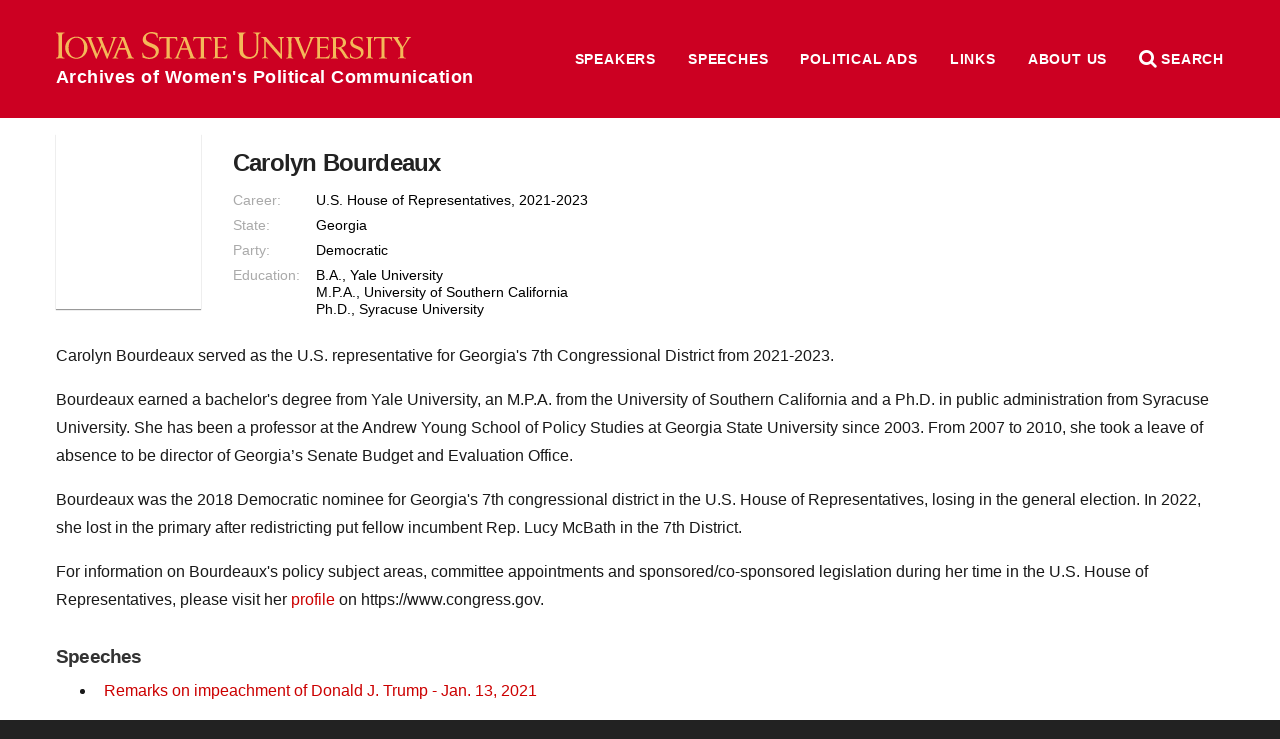

--- FILE ---
content_type: text/html; charset=UTF-8
request_url: https://awpc.cattcenter.iastate.edu/directory/carolyn-bourdeaux/
body_size: 151962
content:
<!DOCTYPE html>
<html lang="en">
	<head>
				<meta name="viewport" content="width=device-width, initial-scale=1.0">

		<meta charset="UTF-8" />
		<meta name="description" content="Carolyn Bourdeaux served as the U.S. representative for Georgia's 7th Congressional District from 2021-2023. Bourdeaux earned a bachelor's degree from Yale University, an M.P.A. from the University of Southern California and a Ph.D. in public administration from Syracuse University. She has been a professor at the Andrew Young School of Policy Studies at Georgia State&hellip;"/>

		<meta property="og:title" content="Carolyn Bourdeaux - " />
		<meta property="og:description" content="Carolyn Bourdeaux served as the U.S. representative for Georgia's 7th Congressional District from 2021-2023. Bourdeaux earned a bachelor's degree from Yale University, an M.P.A. from the University of Southern California and a Ph.D. in public administration from Syracuse University. She has been a professor at the Andrew Young School of Policy Studies at Georgia State&hellip;"/>
		<meta property="og:site_name" content="Archives of Women&#039;s Political Communication" />
		<meta property="og:url" content="https://awpc.cattcenter.iastate.edu/directory/carolyn-bourdeaux/"/>
		<meta property="og:image" content="https://wp.las.iastate.edu/cattcenter-awpc/wp-content/uploads/sites/138/2018/08/b001312.jpg"/>
		<!-- force IE to not use compatibility mode -->
		<meta http-equiv="X-UA-Compatible" content="IE=edge" />

		<title>Carolyn Bourdeaux  |  Archives of Women&#039;s Political Communication</title>

				<link rel="shortcut icon" href="https://awpc.cattcenter.iastate.edu/wp-content/themes/las/favicon.ico" />
		<meta name='robots' content='max-image-preview:large' />
<link rel="alternate" title="oEmbed (JSON)" type="application/json+oembed" href="https://awpc.cattcenter.iastate.edu/wp-json/oembed/1.0/embed?url=https%3A%2F%2Fawpc.cattcenter.iastate.edu%2Fdirectory%2Fcarolyn-bourdeaux%2F" />
<link rel="alternate" title="oEmbed (XML)" type="text/xml+oembed" href="https://awpc.cattcenter.iastate.edu/wp-json/oembed/1.0/embed?url=https%3A%2F%2Fawpc.cattcenter.iastate.edu%2Fdirectory%2Fcarolyn-bourdeaux%2F&#038;format=xml" />
<style id='wp-img-auto-sizes-contain-inline-css' type='text/css'>
img:is([sizes=auto i],[sizes^="auto," i]){contain-intrinsic-size:3000px 1500px}
/*# sourceURL=wp-img-auto-sizes-contain-inline-css */
</style>
<style id='wp-emoji-styles-inline-css' type='text/css'>

	img.wp-smiley, img.emoji {
		display: inline !important;
		border: none !important;
		box-shadow: none !important;
		height: 1em !important;
		width: 1em !important;
		margin: 0 0.07em !important;
		vertical-align: -0.1em !important;
		background: none !important;
		padding: 0 !important;
	}
/*# sourceURL=wp-emoji-styles-inline-css */
</style>
<style id='wp-block-library-inline-css' type='text/css'>
:root{--wp-block-synced-color:#7a00df;--wp-block-synced-color--rgb:122,0,223;--wp-bound-block-color:var(--wp-block-synced-color);--wp-editor-canvas-background:#ddd;--wp-admin-theme-color:#007cba;--wp-admin-theme-color--rgb:0,124,186;--wp-admin-theme-color-darker-10:#006ba1;--wp-admin-theme-color-darker-10--rgb:0,107,160.5;--wp-admin-theme-color-darker-20:#005a87;--wp-admin-theme-color-darker-20--rgb:0,90,135;--wp-admin-border-width-focus:2px}@media (min-resolution:192dpi){:root{--wp-admin-border-width-focus:1.5px}}.wp-element-button{cursor:pointer}:root .has-very-light-gray-background-color{background-color:#eee}:root .has-very-dark-gray-background-color{background-color:#313131}:root .has-very-light-gray-color{color:#eee}:root .has-very-dark-gray-color{color:#313131}:root .has-vivid-green-cyan-to-vivid-cyan-blue-gradient-background{background:linear-gradient(135deg,#00d084,#0693e3)}:root .has-purple-crush-gradient-background{background:linear-gradient(135deg,#34e2e4,#4721fb 50%,#ab1dfe)}:root .has-hazy-dawn-gradient-background{background:linear-gradient(135deg,#faaca8,#dad0ec)}:root .has-subdued-olive-gradient-background{background:linear-gradient(135deg,#fafae1,#67a671)}:root .has-atomic-cream-gradient-background{background:linear-gradient(135deg,#fdd79a,#004a59)}:root .has-nightshade-gradient-background{background:linear-gradient(135deg,#330968,#31cdcf)}:root .has-midnight-gradient-background{background:linear-gradient(135deg,#020381,#2874fc)}:root{--wp--preset--font-size--normal:16px;--wp--preset--font-size--huge:42px}.has-regular-font-size{font-size:1em}.has-larger-font-size{font-size:2.625em}.has-normal-font-size{font-size:var(--wp--preset--font-size--normal)}.has-huge-font-size{font-size:var(--wp--preset--font-size--huge)}.has-text-align-center{text-align:center}.has-text-align-left{text-align:left}.has-text-align-right{text-align:right}.has-fit-text{white-space:nowrap!important}#end-resizable-editor-section{display:none}.aligncenter{clear:both}.items-justified-left{justify-content:flex-start}.items-justified-center{justify-content:center}.items-justified-right{justify-content:flex-end}.items-justified-space-between{justify-content:space-between}.screen-reader-text{border:0;clip-path:inset(50%);height:1px;margin:-1px;overflow:hidden;padding:0;position:absolute;width:1px;word-wrap:normal!important}.screen-reader-text:focus{background-color:#ddd;clip-path:none;color:#444;display:block;font-size:1em;height:auto;left:5px;line-height:normal;padding:15px 23px 14px;text-decoration:none;top:5px;width:auto;z-index:100000}html :where(.has-border-color){border-style:solid}html :where([style*=border-top-color]){border-top-style:solid}html :where([style*=border-right-color]){border-right-style:solid}html :where([style*=border-bottom-color]){border-bottom-style:solid}html :where([style*=border-left-color]){border-left-style:solid}html :where([style*=border-width]){border-style:solid}html :where([style*=border-top-width]){border-top-style:solid}html :where([style*=border-right-width]){border-right-style:solid}html :where([style*=border-bottom-width]){border-bottom-style:solid}html :where([style*=border-left-width]){border-left-style:solid}html :where(img[class*=wp-image-]){height:auto;max-width:100%}:where(figure){margin:0 0 1em}html :where(.is-position-sticky){--wp-admin--admin-bar--position-offset:var(--wp-admin--admin-bar--height,0px)}@media screen and (max-width:600px){html :where(.is-position-sticky){--wp-admin--admin-bar--position-offset:0px}}

/*# sourceURL=wp-block-library-inline-css */
</style><style id='global-styles-inline-css' type='text/css'>
:root{--wp--preset--aspect-ratio--square: 1;--wp--preset--aspect-ratio--4-3: 4/3;--wp--preset--aspect-ratio--3-4: 3/4;--wp--preset--aspect-ratio--3-2: 3/2;--wp--preset--aspect-ratio--2-3: 2/3;--wp--preset--aspect-ratio--16-9: 16/9;--wp--preset--aspect-ratio--9-16: 9/16;--wp--preset--color--black: #000000;--wp--preset--color--cyan-bluish-gray: #abb8c3;--wp--preset--color--white: #ffffff;--wp--preset--color--pale-pink: #f78da7;--wp--preset--color--vivid-red: #cf2e2e;--wp--preset--color--luminous-vivid-orange: #ff6900;--wp--preset--color--luminous-vivid-amber: #fcb900;--wp--preset--color--light-green-cyan: #7bdcb5;--wp--preset--color--vivid-green-cyan: #00d084;--wp--preset--color--pale-cyan-blue: #8ed1fc;--wp--preset--color--vivid-cyan-blue: #0693e3;--wp--preset--color--vivid-purple: #9b51e0;--wp--preset--gradient--vivid-cyan-blue-to-vivid-purple: linear-gradient(135deg,rgb(6,147,227) 0%,rgb(155,81,224) 100%);--wp--preset--gradient--light-green-cyan-to-vivid-green-cyan: linear-gradient(135deg,rgb(122,220,180) 0%,rgb(0,208,130) 100%);--wp--preset--gradient--luminous-vivid-amber-to-luminous-vivid-orange: linear-gradient(135deg,rgb(252,185,0) 0%,rgb(255,105,0) 100%);--wp--preset--gradient--luminous-vivid-orange-to-vivid-red: linear-gradient(135deg,rgb(255,105,0) 0%,rgb(207,46,46) 100%);--wp--preset--gradient--very-light-gray-to-cyan-bluish-gray: linear-gradient(135deg,rgb(238,238,238) 0%,rgb(169,184,195) 100%);--wp--preset--gradient--cool-to-warm-spectrum: linear-gradient(135deg,rgb(74,234,220) 0%,rgb(151,120,209) 20%,rgb(207,42,186) 40%,rgb(238,44,130) 60%,rgb(251,105,98) 80%,rgb(254,248,76) 100%);--wp--preset--gradient--blush-light-purple: linear-gradient(135deg,rgb(255,206,236) 0%,rgb(152,150,240) 100%);--wp--preset--gradient--blush-bordeaux: linear-gradient(135deg,rgb(254,205,165) 0%,rgb(254,45,45) 50%,rgb(107,0,62) 100%);--wp--preset--gradient--luminous-dusk: linear-gradient(135deg,rgb(255,203,112) 0%,rgb(199,81,192) 50%,rgb(65,88,208) 100%);--wp--preset--gradient--pale-ocean: linear-gradient(135deg,rgb(255,245,203) 0%,rgb(182,227,212) 50%,rgb(51,167,181) 100%);--wp--preset--gradient--electric-grass: linear-gradient(135deg,rgb(202,248,128) 0%,rgb(113,206,126) 100%);--wp--preset--gradient--midnight: linear-gradient(135deg,rgb(2,3,129) 0%,rgb(40,116,252) 100%);--wp--preset--font-size--small: 13px;--wp--preset--font-size--medium: 20px;--wp--preset--font-size--large: 36px;--wp--preset--font-size--x-large: 42px;--wp--preset--spacing--20: 0.44rem;--wp--preset--spacing--30: 0.67rem;--wp--preset--spacing--40: 1rem;--wp--preset--spacing--50: 1.5rem;--wp--preset--spacing--60: 2.25rem;--wp--preset--spacing--70: 3.38rem;--wp--preset--spacing--80: 5.06rem;--wp--preset--shadow--natural: 6px 6px 9px rgba(0, 0, 0, 0.2);--wp--preset--shadow--deep: 12px 12px 50px rgba(0, 0, 0, 0.4);--wp--preset--shadow--sharp: 6px 6px 0px rgba(0, 0, 0, 0.2);--wp--preset--shadow--outlined: 6px 6px 0px -3px rgb(255, 255, 255), 6px 6px rgb(0, 0, 0);--wp--preset--shadow--crisp: 6px 6px 0px rgb(0, 0, 0);}:where(.is-layout-flex){gap: 0.5em;}:where(.is-layout-grid){gap: 0.5em;}body .is-layout-flex{display: flex;}.is-layout-flex{flex-wrap: wrap;align-items: center;}.is-layout-flex > :is(*, div){margin: 0;}body .is-layout-grid{display: grid;}.is-layout-grid > :is(*, div){margin: 0;}:where(.wp-block-columns.is-layout-flex){gap: 2em;}:where(.wp-block-columns.is-layout-grid){gap: 2em;}:where(.wp-block-post-template.is-layout-flex){gap: 1.25em;}:where(.wp-block-post-template.is-layout-grid){gap: 1.25em;}.has-black-color{color: var(--wp--preset--color--black) !important;}.has-cyan-bluish-gray-color{color: var(--wp--preset--color--cyan-bluish-gray) !important;}.has-white-color{color: var(--wp--preset--color--white) !important;}.has-pale-pink-color{color: var(--wp--preset--color--pale-pink) !important;}.has-vivid-red-color{color: var(--wp--preset--color--vivid-red) !important;}.has-luminous-vivid-orange-color{color: var(--wp--preset--color--luminous-vivid-orange) !important;}.has-luminous-vivid-amber-color{color: var(--wp--preset--color--luminous-vivid-amber) !important;}.has-light-green-cyan-color{color: var(--wp--preset--color--light-green-cyan) !important;}.has-vivid-green-cyan-color{color: var(--wp--preset--color--vivid-green-cyan) !important;}.has-pale-cyan-blue-color{color: var(--wp--preset--color--pale-cyan-blue) !important;}.has-vivid-cyan-blue-color{color: var(--wp--preset--color--vivid-cyan-blue) !important;}.has-vivid-purple-color{color: var(--wp--preset--color--vivid-purple) !important;}.has-black-background-color{background-color: var(--wp--preset--color--black) !important;}.has-cyan-bluish-gray-background-color{background-color: var(--wp--preset--color--cyan-bluish-gray) !important;}.has-white-background-color{background-color: var(--wp--preset--color--white) !important;}.has-pale-pink-background-color{background-color: var(--wp--preset--color--pale-pink) !important;}.has-vivid-red-background-color{background-color: var(--wp--preset--color--vivid-red) !important;}.has-luminous-vivid-orange-background-color{background-color: var(--wp--preset--color--luminous-vivid-orange) !important;}.has-luminous-vivid-amber-background-color{background-color: var(--wp--preset--color--luminous-vivid-amber) !important;}.has-light-green-cyan-background-color{background-color: var(--wp--preset--color--light-green-cyan) !important;}.has-vivid-green-cyan-background-color{background-color: var(--wp--preset--color--vivid-green-cyan) !important;}.has-pale-cyan-blue-background-color{background-color: var(--wp--preset--color--pale-cyan-blue) !important;}.has-vivid-cyan-blue-background-color{background-color: var(--wp--preset--color--vivid-cyan-blue) !important;}.has-vivid-purple-background-color{background-color: var(--wp--preset--color--vivid-purple) !important;}.has-black-border-color{border-color: var(--wp--preset--color--black) !important;}.has-cyan-bluish-gray-border-color{border-color: var(--wp--preset--color--cyan-bluish-gray) !important;}.has-white-border-color{border-color: var(--wp--preset--color--white) !important;}.has-pale-pink-border-color{border-color: var(--wp--preset--color--pale-pink) !important;}.has-vivid-red-border-color{border-color: var(--wp--preset--color--vivid-red) !important;}.has-luminous-vivid-orange-border-color{border-color: var(--wp--preset--color--luminous-vivid-orange) !important;}.has-luminous-vivid-amber-border-color{border-color: var(--wp--preset--color--luminous-vivid-amber) !important;}.has-light-green-cyan-border-color{border-color: var(--wp--preset--color--light-green-cyan) !important;}.has-vivid-green-cyan-border-color{border-color: var(--wp--preset--color--vivid-green-cyan) !important;}.has-pale-cyan-blue-border-color{border-color: var(--wp--preset--color--pale-cyan-blue) !important;}.has-vivid-cyan-blue-border-color{border-color: var(--wp--preset--color--vivid-cyan-blue) !important;}.has-vivid-purple-border-color{border-color: var(--wp--preset--color--vivid-purple) !important;}.has-vivid-cyan-blue-to-vivid-purple-gradient-background{background: var(--wp--preset--gradient--vivid-cyan-blue-to-vivid-purple) !important;}.has-light-green-cyan-to-vivid-green-cyan-gradient-background{background: var(--wp--preset--gradient--light-green-cyan-to-vivid-green-cyan) !important;}.has-luminous-vivid-amber-to-luminous-vivid-orange-gradient-background{background: var(--wp--preset--gradient--luminous-vivid-amber-to-luminous-vivid-orange) !important;}.has-luminous-vivid-orange-to-vivid-red-gradient-background{background: var(--wp--preset--gradient--luminous-vivid-orange-to-vivid-red) !important;}.has-very-light-gray-to-cyan-bluish-gray-gradient-background{background: var(--wp--preset--gradient--very-light-gray-to-cyan-bluish-gray) !important;}.has-cool-to-warm-spectrum-gradient-background{background: var(--wp--preset--gradient--cool-to-warm-spectrum) !important;}.has-blush-light-purple-gradient-background{background: var(--wp--preset--gradient--blush-light-purple) !important;}.has-blush-bordeaux-gradient-background{background: var(--wp--preset--gradient--blush-bordeaux) !important;}.has-luminous-dusk-gradient-background{background: var(--wp--preset--gradient--luminous-dusk) !important;}.has-pale-ocean-gradient-background{background: var(--wp--preset--gradient--pale-ocean) !important;}.has-electric-grass-gradient-background{background: var(--wp--preset--gradient--electric-grass) !important;}.has-midnight-gradient-background{background: var(--wp--preset--gradient--midnight) !important;}.has-small-font-size{font-size: var(--wp--preset--font-size--small) !important;}.has-medium-font-size{font-size: var(--wp--preset--font-size--medium) !important;}.has-large-font-size{font-size: var(--wp--preset--font-size--large) !important;}.has-x-large-font-size{font-size: var(--wp--preset--font-size--x-large) !important;}
/*# sourceURL=global-styles-inline-css */
</style>

<style id='classic-theme-styles-inline-css' type='text/css'>
/*! This file is auto-generated */
.wp-block-button__link{color:#fff;background-color:#32373c;border-radius:9999px;box-shadow:none;text-decoration:none;padding:calc(.667em + 2px) calc(1.333em + 2px);font-size:1.125em}.wp-block-file__button{background:#32373c;color:#fff;text-decoration:none}
/*# sourceURL=/wp-includes/css/classic-themes.min.css */
</style>
<link rel='stylesheet' id='tablepress-default-css' href='https://awpc.cattcenter.iastate.edu/wp-content/plugins/tablepress/css/build/default.css?ver=3.2.6' type='text/css' media='all' />
<meta name="generator" content="WordPress 6.9" />
<link rel="canonical" href="https://awpc.cattcenter.iastate.edu/directory/carolyn-bourdeaux/" />
<link rel='shortlink' href='https://awpc.cattcenter.iastate.edu/?p=25947' />
<script src='https://wp.las.iastate.edu/?dm=2034c77975d8ed9fc352392ef38ac93b&amp;action=load&amp;blogid=138&amp;siteid=1&amp;t=1979018864&amp;back=https%3A%2F%2Fawpc.cattcenter.iastate.edu%2Fdirectory%2Fcarolyn-bourdeaux%2F' type='text/javascript'></script><!-- Google Tag Manager -->
<script>(function(w,d,s,l,i){w[l]=w[l]||[];w[l].push({'gtm.start':
new Date().getTime(),event:'gtm.js'});var f=d.getElementsByTagName(s)[0],
j=d.createElement(s),dl=l!='dataLayer'?'&l='+l:'';j.async=true;j.src=
'https://www.googletagmanager.com/gtm.js?id='+i+dl;f.parentNode.insertBefore(j,f);
})(window,document,'script','dataLayer','GTM-5XB4GRQF');</script>
<!-- End Google Tag Manager -->
<meta name="google-site-verification" content="gBQNxGrj7afCr0SJ5XI5ME-6Kj_gG9OsL-_dOQbHHSo" />
		<style type="text/css" id="wp-custom-css">
			nav.alpha-index.directory-alpha-index {
    display: none;
}

tr.website {
    display: none;
}


p.maxw {
	max-width:unset
}		</style>
		
		<link rel="stylesheet" href="//ajax.googleapis.com/ajax/libs/jqueryui/1.12.1/themes/smoothness/jquery-ui.css">
		<link href="https://cdn.theme.iastate.edu/font-awesome/css/font-awesome.css" rel="stylesheet">
		<link href="//addtocalendar.com/atc/1.5/atc-style-blue.css" rel="stylesheet" type="text/css">
		<link href="https://cdn.theme.iastate.edu/merriweather/css/merriweather.css" rel="stylesheet">

		<link rel='stylesheet' type='text/css' media='screen' href='https://awpc.cattcenter.iastate.edu/wp-content/themes/las/lib/css/reset.css' /><link rel='stylesheet' type='text/css' media='screen' href='https://awpc.cattcenter.iastate.edu/wp-content/themes/las/style.css' />		<link rel="stylesheet" type="text/css" media="screen" href="https://awpc.cattcenter.iastate.edu/wp-content/themes/las/css/js.css" />
		<link rel="stylesheet" type="text/css" media="screen" href="https://awpc.cattcenter.iastate.edu/wp-content/themes/las/css/plugins.css" />
		<link rel="stylesheet" type="text/css" media="print" href="https://awpc.cattcenter.iastate.edu/wp-content/themes/las/css/print.css" />

		<script src="//cdnjs.cloudflare.com/ajax/libs/modernizr/2.8.3/modernizr.min.js"></script>
		<script src="//ajax.googleapis.com/ajax/libs/jquery/1.10.2/jquery.min.js"></script>
		<script src="//ajax.googleapis.com/ajax/libs/jqueryui/1.12.1/jquery-ui.min.js"></script>
		<script type="text/javascript" src="https://awpc.cattcenter.iastate.edu/wp-content/themes/las/js/functions.js"></script>
		<script type="text/javascript" src="https://awpc.cattcenter.iastate.edu/wp-content/themes/las/js/onready.js"></script>
		<script type="text/javascript" src="https://awpc.cattcenter.iastate.edu/wp-content/themes/las/lib/js/jquery.ba-hashchange.min.js"></script>

							<link href='https://awpc.cattcenter.iastate.edu/wp-content/themes/las/site-specific/cattcenter-awpc/cattcenter-awpc.css' rel='stylesheet' type='text/css' media='screen' />					<link href='https://awpc.cattcenter.iastate.edu/wp-content/themes/las/site-specific/cattcenter-awpc/cattcenter-awpc-print.css' rel='stylesheet' type='text/css' media='print' />					<script type='text/javascript' src='https://awpc.cattcenter.iastate.edu/wp-content/themes/las/site-specific/cattcenter-awpc/cattcenter-awpc.js'></script>
		<!--[if lt IE 9]>
		<script src="http://html5shiv.googlecode.com/svn/trunk/html5.js"></script>
		<link href="homepage/ie8.css" media="screen" type="text/css" rel="stylesheet">
		<![endif]-->
					<link rel='stylesheet' id='directory_style-css' href='https://awpc.cattcenter.iastate.edu/wp-content/plugins/las-directory/directory.css?ver=6.9' type='text/css' media='all' />
</head>
<body class="wp-singular directory-template-default single single-directory postid-25947 wp-theme-las long-top-level-nav has-post-thumbnail">

	<div id="fb-root"></div>
	<script>(function(d, s, id) {
	  var js, fjs = d.getElementsByTagName(s)[0];
	  if (d.getElementById(id)) return;
	  js = d.createElement(s); js.id = id;
	  js.src = "//connect.facebook.net/en_US/sdk.js#xfbml=1&version=v2.6&appId=294718484009486";
	  fjs.parentNode.insertBefore(js, fjs);
	}(document, 'script', 'facebook-jssdk'));</script>

<script type="text/javascript">(function () {
            if (window.addtocalendar)if(typeof window.addtocalendar.start == "function")return;
            if (window.ifaddtocalendar == undefined) { window.ifaddtocalendar = 1;
                var d = document, s = d.createElement('script'), g = 'getElementsByTagName';
                s.type = 'text/javascript';s.charset = 'UTF-8';s.async = true;
                s.src = ('https:' == window.location.protocol ? 'https' : 'http')+'://addtocalendar.com/atc/1.5/atc.min.js';
                var h = d[g]('body')[0];h.appendChild(s); }})();
    </script>


<header class='top banner'>
	<div class='wrap top'>
		<a class='home isu' href='https://awpc.cattcenter.iastate.edu' title='Home'>Archives of Women&#039;s Political Communication</a>					<nav class='top-level long menu site '>
				<div class='title'>Site Menu</div>
				<div class='wrap top'>
				<ul id="menu-top-level" class="menu clear-fix"><li id="menu-item-12700" class="menu-item menu-item-type-post_type menu-item-object-page menu-item-12700"><a href="https://awpc.cattcenter.iastate.edu/speakers/">Speakers</a></li>
<li id="menu-item-17184" class="menu-item menu-item-type-post_type menu-item-object-page menu-item-17184"><a href="https://awpc.cattcenter.iastate.edu/speeches/">Speeches</a></li>
<li id="menu-item-17183" class="menu-item menu-item-type-post_type menu-item-object-page menu-item-17183"><a href="https://awpc.cattcenter.iastate.edu/political-ads/">Political Ads</a></li>
<li id="menu-item-12701" class="menu-item menu-item-type-post_type menu-item-object-page menu-item-12701"><a href="https://awpc.cattcenter.iastate.edu/links/">Links</a></li>
<li id="menu-item-12765" class="menu-item menu-item-type-post_type menu-item-object-page menu-item-has-children menu-item-12765"><a href="https://awpc.cattcenter.iastate.edu/about-us/about-the-archives/">About Us</a>
<ul class="sub-menu">
	<li id="menu-item-12764" class="menu-item menu-item-type-post_type menu-item-object-page menu-item-12764"><a href="https://awpc.cattcenter.iastate.edu/about-us/about-the-catt-center/">About the Catt Center</a></li>
	<li id="menu-item-12808" class="menu-item menu-item-type-post_type menu-item-object-page menu-item-12808"><a href="https://awpc.cattcenter.iastate.edu/about-us/contributing-speeches/">Contributing Speeches</a></li>
	<li id="menu-item-12763" class="menu-item menu-item-type-post_type menu-item-object-page menu-item-12763"><a href="https://awpc.cattcenter.iastate.edu/about-us/copyright-and-privacy-information/">Copyright and Privacy Information</a></li>
</ul>
</li>
</ul>
				</div>
			</nav>		<div class='controls'>
			<div title='Site menu' class='control menu' href='#menu'><i class='fa fa-bars'></i> <span>Menu</span></div>
			<div title='Search this website' class='control search' href='#search'><i class='fa fa-search'></i> <span>Search</span></div>
		</div>
	</div> <!-- .wrap -->
	<div class='container menu'></div>
	<div class='style-div-1'></div>
</header>


<main role='main'>
	<div class='wrap top'>
		
	<article id='post-25947' class='main post-25947 directory type-directory status-publish has-post-thumbnail hentry role-u-s-representative'>
						<figure class='directory-profile-photo'>
			<a href='/directory/carolyn-bourdeaux/'>
					<div class='directory-photo-boundary'>
		<div class='img' title='Carolyn Bourdeaux' style='background-image: url(https://wp.las.iastate.edu/cattcenter-awpc/wp-content/uploads/sites/138/2018/08/b001312.jpg)'></div>
	</div>
			</a>
		</figure>
		<header>
			<h1 class='main'><a href="/directory/carolyn-bourdeaux/" title="Carolyn Bourdeaux">Carolyn Bourdeaux</a></h1>
			<div class='entry-subtitle'></div>
		</header>
					<table class='directory-contact'><tr class='career'><td>Career:</td><td>U.S. House of Representatives, 2021-2023</td></tr><tr class='state'><td>State:</td><td>Georgia</td></tr><tr class='party'><td>Party:</td><td>Democratic</td></tr><tr class='education'><td>Education:</td><td>B.A., Yale University<br>M.P.A., University of Southern California<br>Ph.D., Syracuse University</td></tr>		
		
		
		
		
				<tr class='website'><td>Website:</td><td><a target='_blank' href='https://www.carolyn4congress.com/'>https://www.carolyn4congress.com/</a></td></tr>
		</table>
			<div class='directory-supplemental'>		
		</div>
			<div class='directory-bio'><p>Carolyn Bourdeaux served as the U.S. representative for Georgia's 7th Congressional District from 2021-2023.</p>
<p>Bourdeaux earned a bachelor's degree from Yale University, an M.P.A. from the University of Southern California and a Ph.D. in public administration from Syracuse University. She has been a professor at the Andrew Young School of Policy Studies at Georgia State University since 2003. From 2007 to 2010, she took a leave of absence to be director of Georgia’s Senate Budget and Evaluation Office.</p>
<p>Bourdeaux was the 2018 Democratic nominee for Georgia's 7th congressional district in the U.S. House of Representatives, losing in the general election. In 2022, she lost in the primary after redistricting put fellow incumbent Rep. Lucy McBath in the 7th District.</p>
<p>For information on Bourdeaux's policy subject areas, committee appointments and sponsored/co-sponsored legislation during her time in the U.S. House of Representatives, please visit her <a href="https://www.congress.gov/member/carolyn-bourdeaux/B001312" target="_blank">profile</a> on https://www.congress.gov.</p>
</div><h3>Speeches</h3><ul class='articles'><li><a href='/2022/02/16/remarks-on-impeachment-of-donald-j-trump-jan-13-2021-9/'>Remarks on impeachment of Donald J. Trump - Jan. 13, 2021</a></li></ul><h3>Political ads</h3><ul class='articles'>	<li><a href='/2018/12/05/dignity-november-1-2018/'>Dignity - November 1, 2018</a></li>	<li><a href='/2018/12/05/lucky-october-9-2018/'>Lucky - October 9, 2018</a></li>	<li><a href='/2018/08/01/standing-up-july-18-2018/'>Standing Up - July 18, 2018</a></li></ul>
		
	</article>				<div id="secondary-sidebar" class="footer-disclaimer">
		<div id="custom_html-2" class="widget_text widget widget_custom_html"><div class="textwidget custom-html-widget"><p align="center" class="maxw"><strong><em>Neither the Catt Center nor Iowa State University is affiliated with any individual in the Archives or any political party. Inclusion in the Archives is not an endorsement by the center or the university.</em></strong></p></div></div>		</div>
		</div> <!-- .wrap -->
</main>

<nav id='site' class='site'>
	<div class='wrap top'>
					<form title='Search' role="search" method="get" class="searchform clear-fix" action="https://awpc.cattcenter.iastate.edu/">
			<h1>Search</h1>
			<div class='input'>
				<input type="search" value="" name="search" placeholder='Search Archives of Women&#039;s Political Communication'>
			</div>

			<div class='input'>
				<input type='radio' name='content_type' value='all' /> All
				<input type='radio' name='content_type' value='directory'  /> Speakers
				<input type='radio' name='content_type' value='speech'  /> Speeches
				<input type='radio' name='content_type' value='political-ad'  /> Political ads
			</div>

			<div class='input supplemental profiles hidden'>
				Category: <select  name='role' id='role' class='supplemental'>
	<option value='0'>&nbsp;</option>
	<option class="level-0" value="activist">Activist</option>
	<option class="level-0" value="ambassador">Ambassador</option>
	<option class="level-0" value="business-executive">Business Executive</option>
	<option class="level-0" value="candidate">Candidate</option>
	<option class="level-0" value="candidate-surrogate">Candidate Surrogate</option>
	<option class="level-0" value="chancellor">Chancellor</option>
	<option class="level-0" value="e-p-a-administrator">E.P.A. Administrator</option>
	<option class="level-0" value="governor">Governor</option>
	<option class="level-0" value="governor-general">Governor General</option>
	<option class="level-0" value="historical">Historical</option>
	<option class="level-0" value="inaugural-poet">Inaugural Poet</option>
	<option class="level-0" value="indigenous-leader">Indigenous Leader</option>
	<option class="level-0" value="international-leader">International Leader</option>
	<option class="level-0" value="iowa-womens-hall-of-fame">Iowa Women</option>
	<option class="level-0" value="journalist">Journalist</option>
	<option class="level-0" value="lieutenant-governor">Lieutenant Governor</option>
	<option class="level-0" value="mary-louise-smith-chair">Mary Louise Smith Chair</option>
	<option class="level-0" value="mayor">Mayor</option>
	<option class="level-0" value="military-veteran">Military Veteran</option>
	<option class="level-0" value="nobel-prize-recipient">Nobel Peace Prize Laureate</option>
	<option class="level-0" value="president">President/Prime Minister/Head of State</option>
	<option class="level-0" value="presidential-advisor">Presidential Advisor</option>
	<option class="level-0" value="presidential-or-vp-candidate">Presidential or VP Candidate</option>
	<option class="level-0" value="royalty">Royalty</option>
	<option class="level-0" value="small-business-administration-administrator">Small Business Administration Administrator</option>
	<option class="level-0" value="social-movement">Social Movement</option>
	<option class="level-0" value="state-attorney-general">State Attorney General</option>
	<option class="level-0" value="state-auditor">State Auditor</option>
	<option class="level-0" value="state-representative">State Representative</option>
	<option class="level-0" value="state-secretary-of-agriculture">State Secretary of Agriculture</option>
	<option class="level-0" value="state-secretary-of-commerce">State Secretary of Commerce</option>
	<option class="level-0" value="state-secretary-of-state">State Secretary of State</option>
	<option class="level-0" value="state-senator">State Senator</option>
	<option class="level-0" value="state-treasurercfo">State Treasurer/CFO</option>
	<option class="level-0" value="u-s-attorney-general">U.S. Attorney General</option>
	<option class="level-0" value="cabinet-member">U.S. Cabinet Member</option>
	<option class="level-0" value="u-s-director-of-national-intelligence">U.S. Director of National Intelligence</option>
	<option class="level-0" value="first-lady">U.S. First Lady</option>
	<option class="level-0" value="u-s-representative">U.S. Representative</option>
	<option class="level-0" value="second-lady">U.S. Second Lady</option>
	<option class="level-0" value="u-s-secretary-of-commerce">U.S. Secretary of Commerce</option>
	<option class="level-0" value="secretary-of-education">U.S. Secretary of Education</option>
	<option class="level-0" value="u-s-secretary-of-energy">U.S. Secretary of Energy</option>
	<option class="level-0" value="u-s-secretary-of-health-and-human-services">U.S. Secretary of Health and Human Services</option>
	<option class="level-0" value="u-s-secretary-of-homeland-security">U.S. Secretary of Homeland Security</option>
	<option class="level-0" value="u-s-secretary-of-housing-and-urban-development">U.S. Secretary of Housing and Urban Development</option>
	<option class="level-0" value="u-s-secretary-of-labor">U.S. Secretary of Labor</option>
	<option class="level-0" value="u-s-secretary-of-state">U.S. Secretary of State</option>
	<option class="level-0" value="u-s-secretary-of-the-interior">U.S. Secretary of the Interior</option>
	<option class="level-0" value="u-s-secretary-of-treasury">U.S. Secretary of the Treasury</option>
	<option class="level-0" value="u-s-secretary-of-transportation">U.S. Secretary of Transportation</option>
	<option class="level-0" value="u-s-senator">U.S. Senator</option>
	<option class="level-0" value="u-s-supreme-court">U.S. Supreme Court</option>
	<option class="level-0" value="u-s-trade-representative">U.S. Trade Representative</option>
	<option class="level-0" value="vice-president">Vice President</option>
	<option class="level-0" value="white-house-chief-of-staff">White House Chief of Staff</option>
</select>

			</div>

			<div class='input supplemental speech hidden'>
				<div>Date: <input class='supplemental date' type='date' value='' name='after_date' /> - <input class='supplemental date' type='date' value='' name='before_date' /></div>
				<div>Type: <select  name='category_name' id='category_name' class='supplemental'>
	<option value='0'>&nbsp;</option>
	<option class="level-0" value="acceptance-speech">Acceptance Speech</option>
	<option class="level-0" value="announcement-speech">Announcement Speech</option>
	<option class="level-0" value="campaign-speech">Campaign Speech</option>
	<option class="level-0" value="commencement-address">Commencement/Baccalaureate/Convocation Address</option>
	<option class="level-0" value="concession-speech">Concession Speech</option>
	<option class="level-0" value="debate">Debate</option>
	<option class="level-0" value="eulogy">Eulogy</option>
	<option class="level-0" value="floor-speech-state-legislature">Floor Speech &#8211; State Legislature</option>
	<option class="level-0" value="floor-speech-u-s-house">Floor Speech &#8211; U.S. House</option>
	<option class="level-0" value="floor-speech-u-s-senate">Floor Speech &#8211; U.S. Senate</option>
	<option class="level-0" value="inaugural-address">Inaugural Address</option>
	<option class="level-0" value="interview">Interview</option>
	<option class="level-0" value="keynote-address">Keynote Address</option>
	<option class="level-0" value="lecture">Lecture</option>
	<option class="level-0" value="poem">Poem</option>
	<option class="level-0" value="press-conference">Press Conference</option>
	<option class="level-0" value="radio-broadcast">Radio address</option>
	<option class="level-0" value="resignation-speech">Resignation Speech</option>
	<option class="level-0" value="state-of-city">State of City</option>
	<option class="level-0" value="state-of-state">State of State</option>
	<option class="level-0" value="u-s-house-committee-subcommittee-meeting">U.S. House Committee/Subcommittee Meeting/Hearing</option>
	<option class="level-0" value="u-s-senate-committee-meeting">U.S. Senate Committee/Subcommittee Meeting/Hearing</option>
	<option class="level-0" value="victory-speech">Victory Speech</option>
</select>
</div>
				<div>Location: <input class='supplemental' type='text' name='location' value='' /></div>
				<div>Speaker: <select class='supplemental' name='profile_slug'><option></option><option  value='deedra-abboud'>Abboud, Deedra</option><option  value='stacey-abrams'>Abrams, Stacey</option><option  value='bella-abzug'>Abzug, Bella</option><option  value='melissa-ackison'>Ackison, Melissa</option><option  value='sandy-adams'>Adams, Sandy</option><option  value='alma-adams'>Adams, Alma</option><option  value='sadie-lewis-adams'>Adams, Sadie Lewis</option><option  value='jane-addams'>Addams, Jane</option><option  value='chimamanda-ngozi-adichie'>Adichie, Chimamanda Ngozi</option><option  value='madeleine-k-albright'>Albright, Madeleine</option><option  value='elizabeth-alexander'>Alexander, Elizabeth</option><option  value='margaret-walker-alexander'>Alexander, Margaret Walker</option><option  value='kathleen-allen'>Allen, Kathleen</option><option  value='nina-evans-allender'>Allender, Nina Evans</option><option  value='angela-alsobrooks'>Alsobrooks, Angela</option><option  value='naomi-bowman-talbert-anderson'>Anderson, Naomi Bowman Talbert </option><option  value='naomi-andrews'>Andrews, Naomi</option><option  value='maya-angelou'>Angelou, Maya</option><option  value='susan-b-anthony'>Anthony, Susan B.</option><option  value='staci-appel'>Appel, Staci</option><option  value='corazon-aquino'>Aquino, Corazon</option><option  value='jacinda-ardern'>Ardern, Jacinda</option><option  value='annie-arniel'>Arniel, Annie</option><option  value='katie-arrington'>Arrington, Katie</option><option  value='jari-askins'>Askins, Jari</option><option  value='cindy-axne'>Axne, Cindy</option><option  value='kelly-ayotte'>Ayotte, Kelly</option><option  value='michelle-bachelet'>Bachelet, Michelle</option><option  value='michele-m-bachmann'>Bachmann, Michele</option><option  value='lauren-baer'>Baer, Lauren</option><option  value='nancy-kassebaum-baker'>Baker, Nancy Kassebaum</option><option  value='ella-baker'>Baker, Ella</option><option  value='emily-greene-balch'>Balch, Emily Greene</option><option  value='tammy-s-baldwin'>Baldwin, Tammy</option><option  value='becca-balint'>Balint, Becca</option><option  value='dana-balter'>Balter, Dana</option><option  value='joyce-banda'>Banda, Joyce</option><option  value='nanette-diaz-barragan'>Barragán, Nanette Diaz</option><option  value='charlene-barshefsky'>Barshefsky, Charlene</option><option  value='karen-bass'>Bass, Karen</option><option  value='daisy-bates'>Bates, Daisy</option><option  value='melissa-bean'>Bean, Melissa</option><option  value='joyce-beatty'>Beatty, Joyce</option><option  value='simone-de-beauvoir'>Beauvoir, Simone de</option><option  value='april-becker'>Becker, April</option><option  value='shenna-bellows'>Bellows, Shenna</option><option  value='luann-bennett'>Bennett, LuAnn</option><option  value='sabine-bergmann-pohl'>Bergmann-Pohl, Sabine</option><option  value='shelley-berkley'>Berkley, Shelley</option><option  value='mary-m-bethune'>Bethune, Mary McLeod </option><option  value='benazir-bhutto'>Bhutto, Benazir</option><option  value='stephanie-bice'>Bice, Stephanie</option><option  value='jill-biden'>Biden, Jill</option><option  value='judy-biggert'>Biggert, Judy</option><option  value='brenna-bird'>Bird, Brenna</option><option  value='diane-black'>Black, Diane</option><option  value='black-lives-matter-network-blacklivesmatter-blm'>Black Lives Matter, #BlackLivesMatter, #BLM</option><option  value='marsha-blackburn'>Blackburn, Marsha</option><option  value='irene-moorman-blackstone'>Blackstone, Irene Moorman</option><option  value='alice-stone-blackwell'>Blackwell, Alice Stone</option><option  value='cherie-blair'>Blair, Cherie</option><option  value='lillie-devereux-blake'>Blake, Lillie Devereux </option><option  value='katherine-devereux-blake'>Blake, Katherine</option><option  value='kathleen-b-blanco'>Blanco, Kathleen</option><option  value='bob-bland'>Bland, Mari Lynn “Bob”</option><option  value='amelia-jenks-bloomer'>Bloomer, Amelia Jenks</option><option  value='lisa-blunt-rochester'>Blunt Rochester, Lisa</option><option  value='lauren-boebert'>Boebert, Lauren</option><option  value='connie-boesen'>Boesen, Connie</option><option  value='grace-lee-boggs'>Boggs, Grace Lee </option><option  value='christina-bohannan'>Bohannan, Christina</option><option  value='suzanne-bonamici'>Bonamici, Suzanne</option><option  value='pam-bondi'>Bondi, Pam</option><option  value='mary-bono'>Bono, Mary</option><option  value='terri-bonoff'>Bonoff, Terri</option><option  value='madeleine-bordallo'>Bordallo, Madeleine</option><option  value='keisha-lance-bottoms'>Bottoms, Keisha Lance</option><option  value='carolyn-bourdeaux'>Bourdeaux, Carolyn</option><option  value='muriel-bowser'>Bowser, Muriel</option><option  value='barbara-l-boxer'>Boxer, Barbara</option><option  value='mame-madior-boye'>Boye, Mame Madior</option><option  value='carol-moseley-braun'>Braun, Carol Moseley</option><option  value='jan-brewer'>Brewer, Jan</option><option  value='ruby-bridges-hall'>Bridges Hall, Ruby</option><option  value='katie-britt'>Britt, Katie</option><option  value='susan-brooks'>Brooks, Susan</option><option  value='corrine-brown'>Brown, Corrine</option><option  value='katherine-kate-brown'>Brown, Katherine "Kate"</option><option  value='lisa-brown'>Brown, Lisa</option><option  value='sue-m-wilson-brown'>Brown, Sue M. Wilson</option><option  value='latosha-brown'>Brown, LaTosha</option><option  value='shontel-brown'>Brown, Shontel</option><option  value='charlotte-hawkins-brown'>Brown, Charlotte Hawkins</option><option  value='ginny-brown-waite'>Brown-Waite, Ginny</option><option  value='julia-brownley'>Brownley, Julia</option><option  value='gro-brundtland'>Brundtland, Gro</option><option  value='laurie-buckhout'>Buckhout, Laurie</option><option  value='ann-marie-buerkle'>Buerkle, Ann Marie</option><option  value='charlotte-bunch'>Bunch, Charlotte</option><option  value='mary-burke'>Burke, Mary</option><option  value='yvonne-burke'>Burke, Yvonne</option><option  value='tarana-burke'>Burke, Tarana</option><option  value='lucy-burns'>Burns, Lucy</option><option  value='nannie-helen-burroughs'>Burroughs, Nannie Helen</option><option  value='laura-bush'>Bush, Laura</option><option  value='barbara-p-bush'>Bush, Barbara</option><option  value='cori-bush'>Bush, Cori</option><option  value='cheri-bustos'>Bustos, Cheri</option><option  value='emily-cain'>Cain, Emily</option><option  value='roza-calderon'>Calderon, Roza</option><option  value='micheline-calmy-rey'>Calmy-Rey, Micheline</option><option  value='kyle-cameron'>Cameron, Kyle</option><option  value='kat-cammack'>Cammack, Kat</option><option  value='kim-campbell'>Campbell, Kim</option><option  value='bonnie-j-campbell'>Campbell, Bonnie J.</option><option  value='maria-cantwell'>Cantwell, Maria</option><option  value='shelley-moore-capito'>Capito, Shelley Moore</option><option  value='lois-capps'>Capps, Lois</option><option  value='zuzana-caputova'>Caputová, Zuzana</option><option  value='dr-yadira-caraveo'>Caraveo, Yadira</option><option  value='keli-carender'>Carender, Keli</option><option  value='stephanie-carlisle'>Carlisle, Stephanie</option><option  value='jennifer-carroll'>Carroll, Jennifer</option><option  value='morgan-carroll'>Carroll, Morgan</option><option  value='rachel-carson'>Carson, Rachel</option><option  value='rosalynn-carter'>Carter, Rosalynn</option><option  value='mary-ann-shadd-cary'>Cary, Mary Ann Shadd</option><option  value='kathy-castor'>Castor, Kathy</option><option  value='catherine-the-great'>Catherine the Great, Empress</option><option  value='carrie-chapman-catt'>Catt, Carrie Chapman</option><option  value='elaine-l-chao'>Chao, Elaine</option><option  value='lori-chavez-deremer'>Chavez-DeRemer, Lori</option><option  value='lynne-cheney'>Cheney, Lynne</option><option  value='elizabeth-liz-cheney'>Cheney, Elizabeth "Liz"</option><option  value='sheila-cherfilus-mccormick'>Cherfilus-McCormick, Sheila</option><option  value='laura-chinchilla'>Chinchilla, Laura</option><option  value='shirley-chisholm'>Chisholm, Shirley</option><option  value='donna-christensen'>Christensen, Donna</option><option  value='katrina-christiansen'>Christiansen, Katrina</option><option  value='judy-chu'>Chu, Judy</option><option  value='helen-e-clark'>Clark, Helen</option><option  value='katherine-clark'>Clark, Katherine</option><option  value='septima-poinsette-clark'>Clark, Septima Poinsette</option><option  value='yvette-d-clarke'>Clarke, Yvette</option><option  value='hillary-rodham-clinton'>Clinton, Hillary Rodham</option><option  value='chelsea-clinton'>Clinton, Chelsea</option><option  value='sue-bell-cobb'>Cobb, Sue Bell</option><option  value='mary-jane-coggeshall'>Coggeshall, Mary Jane</option><option  value='linda-coleman'>Coleman, Linda</option><option  value='susan-collins'>Collins, Susan</option><option  value='cardiss-collins'>Collins, Cardiss</option><option  value='martha-layne-collins'>Collins, Martha</option><option  value='barbara-comstock'>Comstock, Barbara</option><option  value='amy-coney-barrett'>Coney Barrett, Amy</option><option  value='kellyanne-conway'>Conway, Kellyanne</option><option  value='coralie-franklin-cook'>Cook, Coralie Franklin</option><option  value='jessica-cook'>Cook, Jessica</option><option  value='rebecca-cooke'>Cooke, Rebecca</option><option  value='mari-copeny'>Copeny, Mari</option><option  value='catherine-cortez-masto'>Cortez Masto, Catherine</option><option  value='missy-cotter-smasal'>Cotter Smasal, Missy </option><option  value='ann-coulter'>Coulter, Ann</option><option  value='angie-craig'>Craig, Angela</option><option  value='joyce-craig'>Craig, Joyce</option><option  value='kimberle-williams-crenshaw'>Crenshaw, Kimberlé Williams</option><option  value='jasmine-crockett'>Crockett, Jasmine</option><option  value='suzanne-crouch'>Crouch, Suzanne</option><option  value='janice-shaw-crouse'>Crouse, Janice Shaw</option><option  value='candy-crowley'>Crowley, Candy </option><option  value='erin-cruz'>Cruz, Erin</option><option  value='severn-cullis-suzuki'>Cullis-Suzuki, Severn</option><option  value='s-e-cupp'>Cupp, S.E.</option><option  value='kathy-a-dahlkemper'>Dahlkemper, Kathy</option><option  value='nancy-dahlstrom'>Dahlstrom, Nancy</option><option  value='marjorie-dannenfelser'>Dannenfelser, Marjorie</option><option  value='sharice-davids'>Davids, Sharice</option><option  value='susan-davis'>Davis, Susan </option><option  value='wendy-davis'>Davis, Wendy</option><option  value='melissa-davis'>Davis, Melissa</option><option  value='megan-davis'>Davis, Megan</option><option  value='angela-davis'>Davis, Angela</option><option  value='monica-de-la-cruz'>De La Cruz, Monica</option><option  value='madeleine-dean'>Dean, Madeleine</option><option  value='ellen-degeneres'>DeGeneres, Ellen</option><option  value='diana-degette'>DeGette, Diana </option><option  value='deidre-dejear'>DeJear, Deidre</option><option  value='rosa-delauro'>DeLauro, Rosa </option><option  value='suzan-delbene'>DelBene, Suzan</option><option  value='valdez-val-demings'>Demings, Valdez "Val"</option><option  value='diane-denish'>Denish, Diane</option><option  value='betsy-devos'>DeVos, Elizabeth "Betsy"</option><option  value='debbie-dingell'>Dingell, Debbie</option><option  value='luisa-d-diogo'>Diogo, Luisa</option><option  value='sheila-dixon'>Dixon, Sheila</option><option  value='caroleene-dobson'>Dobson, Caroleene </option><option  value='elizabeth-dole'>Dole, Elizabeth</option><option  value='nella-domenici'>Domenici, Nella </option><option  value='wilhelmina-kekelaokalaninui-widemann-dowsett'>Dowsett, Wilhelmina Kekelaokalaninui Wideman </option><option  value='gretchen-driskell'>Driskell, Gretchen</option><option  value='heidi-drygas'>Drygas, Heidi</option><option  value='catherine-duchess-of-cambridge'>Duchess of Cambridge, Catherine</option><option  value='tammy-duckworth'>Duckworth, Tammy</option><option  value='anne-dallas-dudley'>Dudley, Anne</option><option  value='nancy-a-dunkel'>Dunkel, Nancy</option><option  value='flora-dunlap'>Dunlap, Flora</option><option  value='jennifer-dunn'>Dunn, Jennifer</option><option  value='amelia-earhart'>Earhart, Amelia</option><option  value='winsome-earle-sears'>Earle-Sears, Winsome</option><option  value='delaine-eastin'>Eastin, Delaine</option><option  value='crystal-eastman'>Eastman, Crystal</option><option  value='kara-eastman'>Eastman, Kara</option><option  value='shirin-ebadi'>Ebadi, Shirin</option><option  value='marian-wright-edelman'>Edelman, Marian Wright</option><option  value='donna-edwards'>Edwards, Donna</option><option  value='queen-elizabeth-i'>Elizabeth I, Queen</option><option  value='queen-elizabeth-ii'>Elizabeth II, Queen</option><option  value='renee-ellmers'>Ellmers, Renee</option><option  value='sue-ellspermann'>Ellspermann, Sue</option><option  value='jo-ann-emerson'>Emerson, Jo Ann</option><option  value='kirsten-engel'>Engel, Kirsten</option><option  value='nora-ephron'>Ephron, Nora</option><option  value='lena-epstein'>Epstein, Lena</option><option  value='joni-ernst'>Ernst, Joni</option><option  value='veronica-escobar'>Escobar, Veronica</option><option  value='anna-eshoo'>Eshoo, Anna</option><option  value='elizabeth-esty'>Esty, Elizabeth </option><option  value='stacey-evans'>Evans, Stacey</option><option  value='mary-fallin'>Fallin, Mary </option><option  value='frances-sissy-farenthold'>Farenthold, Frances &#8220;Sissy&#8221; </option><option  value='chele-farley'>Farley, Chele</option><option  value='caroline-fayard'>Fayard, Caroline </option><option  value='dianne-feinstein'>Feinstein, Dianne </option><option  value='rebecca-l-felton'>Felton, Rebecca L</option><option  value='geraldine-a-ferraro'>Ferraro, Geraldine A</option><option  value='abby-finkenauer'>Finkenauer, Abby</option><option  value='vigdis-finnbogadottir'>Finnbogadóttir, Vigdís</option><option  value='carly-fiorina'>Fiorina, Carly </option><option  value='michelle-fischbach'>Fischbach, Michelle</option><option  value='deb-fischer'>Fischer, Deb </option><option  value='mary-fisher'>Fisher, Mary </option><option  value='peggy-flanagan'>Flanagan, Peggy</option><option  value='lizzie-pannill-fletcher'>Fletcher, Lizzie Pannill</option><option  value='elizabeth-g-flynn'>Flynn, Elizabeth Gurley</option><option  value='betty-a-ford'>Ford, Betty A</option><option  value='abby-kelley-foster'>Foster, Abby Kelley</option><option  value='marie-foster'>Foster, Marie</option><option  value='valerie-p-foushee'>Foushee, Valerie P.</option><option  value='whitney-fox'>Fox, Whitney</option><option  value='virginia-foxx'>Foxx, Virginia </option><option  value='lois-frankel'>Frankel, Lois </option><option  value='shirley-franklin'>Franklin, Shirley </option><option  value='betty-friedan'>Friedan, Betty </option><option  value='marcia-l-fudge'>Fudge, Marcia L</option><option  value='lenora-b-fulani'>Fulani, Lenora B</option><option  value='tulsi-gabbard'>Gabbard, Tulsi </option><option  value='matilda-j-gage'>Gage, Matilda J</option><option  value='frances-d-gage'>Gage, Frances D</option><option  value='alyse-galvin'>Galvin, Alyse</option><option  value='indira-gandhi'>Gandhi, Indira </option><option  value='sylvia-garcia'>Garcia, Sylvia</option><option  value='cassy-garcia'>Garcia, Cassy</option><option  value='helen-hamilton-gardener'>Gardener, Helen Hamilton</option><option  value='alicia-garza'>Garza, Alicia</option><option  value='kristin-gaspar'>Gaspar, Kristin</option><option  value='melinda-gates'>Gates, Melinda</option><option  value='kyle-evans-gay'>Gay, Kyle Evans</option><option  value='leymah-gbowee'>Gbowee, Leymah</option><option  value='edna-fischel-gelhorn'>Gellhorn, Edna Fischel</option><option  value='madison-gesiotto-gilbert'>Gesiotto Gilbert, Madison</option><option  value='lois-gibbs'>Gibbs, Lois</option><option  value='sara-gideon'>Gideon, Sara</option><option  value='gabrielle-giffords'>Giffords, Gabrielle </option><option  value='julia-gillard'>Gillard, Julia </option><option  value='kirsten-e-gillibrand'>Gillibrand, Kirsten E</option><option  value='charlotte-perkins-gilman'>Gilman, Charlotte Perkins</option><option  value='ruth-bader-ginsburg'>Ginsburg, Ruth Bader</option><option  value='christina-giunchigliani'>Giunchigliani, Christina</option><option  value='elizabeth-glaser'>Glaser, Elizabeth </option><option  value='cathy-glasson'>Glasson, Cathy</option><option  value='caroline-gleich'>Gleich, Caroline</option><option  value='marie-gluesenkamp-perez'>Gluesenkamp Perez, Marie</option><option  value='carmen-goers'>Goers, Carmen</option><option  value='emma-goldman'>Goldman, Emma </option><option  value='emma-gonzalez'>González, X</option><option  value='jenniffer-gonzalez'>González-Colón, Jenniffer</option><option  value='jessica-gonzalez-rojas'>González-Rojas, Jessica</option><option  value='jane-goodall'>Goodall, Jane</option><option  value='maggie-goodlander'>Goodlander, Maggie</option><option  value='mary-elizabeth-tipper-gore'>Gore, Mary Elizabeth &#8220;Tipper&#8221; </option><option  value='lisa-goree'>Goree, Lisa</option><option  value='amanda-gorman'>Gorman, Amanda</option><option  value='gwen-graham'>Graham, Gwen </option><option  value='kay-granger'>Granger, Kay </option><option  value='jennifer-m-granholm'>Granholm, Jennifer M</option><option  value='ella-t-grasso'>Grasso, Ella T.</option><option  value='jennifer-ruth-green'>Green, Jennifer-Ruth</option><option  value='marjorie-taylor-greene'>Greene, Marjorie Taylor</option><option  value='theresa-greenfield'>Greenfield, Theresa</option><option  value='christine-gregoire'>Gregoire, Christine </option><option  value='christina-grigorian'>Grigorian, Christina</option><option  value='alison-lundergan-grimes'>Grimes, Alison Lundergan </option><option  value='sarah-moore-grimke'>Grimké, Sarah Moore</option><option  value='charlotte-forten-grimke'>Grimké, Charlotte Forten</option><option  value='michelle-lujan-grisham'>Grisham, Michelle Lujan</option><option  value='edie-grunwald'>Grunwald, Edie</option><option  value='dalia-grybauskaite'>Grybauskaite, Dalia </option><option  value='kim-guadagno'>Guadagno, Kim </option><option  value='ursula-k-le-guin'>Guin, Ursula K. Le</option><option  value='debra-haaland'>Haaland, Debra</option><option  value='kay-hagan'>Hagan, Kay </option><option  value='harriet-hageman'>Hageman, Harriet</option><option  value='janice-hahn'>Hahn, Janice </option><option  value='avril-haines'>Haines, Avril</option><option  value='nikki-haley'>Haley, Nikki</option><option  value='bethany-hall-long'>Hall-Long, Bethany</option><option  value='christine-hallquist'>Hallquist, Christine</option><option  value='tarja-k-halonen'>Halonen, Tarja K</option><option  value='debbie-halvorson'>Halvorson, Debbie </option><option  value='fannie-lou-hamer'>Hamer, Fannie Lou </option><option  value='jenean-hampton'>Hampton, Jenean</option><option  value='colleen-hanabusa'>Hanabusa, Colleen </option><option  value='karen-handel'>Handel, Karen</option><option  value='suzan-shown-harjo'>Harjo, Suzan Shown</option><option  value='diane-harkey'>Harkey, Diane</option><option  value='jane-harman'>Harman, Jane</option><option  value='frances-ellen-watkins-harper'>Harper, Frances Ellen Watkins </option><option  value='ida-h-harper'>Harper, Ida Husted</option><option  value='kamala-harris'>Harris, Kamala </option><option  value='rita-hart'>Hart, Rita</option><option  value='alison-hartson'>Hartson, Alison</option><option  value='vicky-hartzler'>Hartzler, Vicky </option><option  value='ghazala-hashmi'>Hashmi , Ghazala </option><option  value='sheikh-hasina'>Hasina, Sheikh </option><option  value='maggie-hassan'>Hassan, Maggie </option><option  value='jahana-hayes'>Hayes, Jahana</option><option  value='nan-hayworth'>Hayworth, Nan </option><option  value='maura-healey'>Healey, Maura</option><option  value='mj-hegar'>Hegar, MJ</option><option  value='dorothy-height'>Height, Dorothy</option><option  value='hilda-heine'>Heine, Hilda</option><option  value='heidi-heitkamp'>Heitkamp, Heidi </option><option  value='deidre-henderson'>Henderson, Deidre</option><option  value='elizabeth-heng'>Heng, Elizabeth</option><option  value='yvette-herrell'>Herrell, Yvette</option><option  value='jaime-herrera-beutler'>Herrera Beutler, Jaime</option><option  value='madeline-hildebrandt'>Hildebrandt, Madeline</option><option  value='anita-hill'>Hill, Anita</option><option  value='katie-hill'>Hill, Katie</option><option  value='ashley-hinson'>Hinson, Ashley</option><option  value='mazie-k-hirono'>Hirono, Mazie K</option><option  value='kathy-hochul'>Hochul, Kathy </option><option  value='colleen-holcomb'>Holcomb, Colleen</option><option  value='nancy-hollister'>Hollister, Nancy</option><option  value='isabella-b-hooker'>Hooker, Isabella Beecher</option><option  value='darlene-k-hooley'>Hooley, Darlene K</option><option  value='kendra-horn'>Horn, Kendra</option><option  value='jenny-horne'>Horne, Jenny </option><option  value='chrissy-houlahan'>Houlahan, Christina &#8220;Chrissy&#8221;</option><option  value='karin-housley'>Housley, Karin</option><option  value='julia-ward-howe'>Howe, Julia Ward</option><option  value='dolores-huerta'>Huerta, Dolores </option><option  value='karen-hughes'>Hughes, Karen </option><option  value='jane-dee-hull'>Hull, Jane Dee</option><option  value='addie-waites-hunton'>Hunton, Addie Waites</option><option  value='kay-bailey-hutchison'>Hutchison, Kay Bailey </option><option  value='susan-hutchison'>Hutchison, Susan</option><option  value='cindy-hyde-smith'>Hyde-Smith, Cindy</option><option  value='gwen-ifill'>Ifill, Gwen </option><option  value='tsai-ing-wen'>Ing-wen, Tsai </option><option  value='pam-iorio'>Iorio, Pam </option><option  value='kay-ivey'>Ivey, Kay</option><option  value='lisa-p-jackson'>Jackson, Lisa P</option><option  value='ketanji-brown-jackson'>Jackson, Ketanji Brown</option><option  value='sheila-jackson-lee'>Jackson Lee, Sheila </option><option  value='sara-jacobs'>Jacobs, Sara</option><option  value='janet-jagan'>Jagan, Janet </option><option  value='atifete-jahjaga'>Jahjaga, Atifete</option><option  value='katrin-jakobsdottir'>Jakobsdóttir, Katrín</option><option  value='valerie-jarrett'>Jarrett, Valerie</option><option  value='pramila-jayapal'>Jayapal, Pramila </option><option  value='michaelle-jean'>Jean, Michaelle </option><option  value='hester-jeffrey'>Jeffrey, Hester</option><option  value='lynn-jenkins'>Jenkins, Lynn </option><option  value='pam-jochum'>Jochum, Pam</option><option  value='eddie-bernice-johnson'>Johnson, Eddie Bernice </option><option  value='claudia-lady-bird-johnson'>Johnson, Claudia &#8220;Lady Bird&#8221; </option><option  value='sonia-johnson'>Johnson, Sonia </option><option  value='gloria-johnson'>Johnson, Gloria</option><option  value='stephanie-tubbs-jones'>Jones, Stephanie Tubbs </option><option  value='gina-ortiz-jones'>Jones, Gina Ortiz</option><option  value='claudia-jones'>Jones, Claudia</option><option  value='barbara-jordan'>Jordan, Barbara </option><option  value='queen-noor-of-jordan'>Jordan, Queen  Noor of</option><option  value='paulette-jordan'>Jordan, Paulette</option><option  value='patty-judge'>Judge, Patty </option><option  value='elena-kagan'>Kagan, Elena </option><option  value='kersti-kaljulaid'>Kaljulaid, Kersti</option><option  value='sydney-kamlager-dove'>Kamlager-Dove, Sydney</option><option  value='marcy-c-kaptur'>Kaptur, Marcy C</option><option  value='sushila-karki'>Karki, Sushila</option><option  value='tawakkol-karman'>Karman, Tawakkol</option><option  value='edna-buckman-kearns'>Kearns, Edna Buckman</option><option  value='florence-kelley'>Kelley, Florence </option><option  value='robin-kelly'>Kelly, Robin</option><option  value='laura-kelly'>Kelly, Laura</option><option  value='molly-kelly'>Kelly, Molly</option><option  value='caroline-kennedy'>Kennedy, Caroline</option><option  value='cary-kennedy'>Kennedy, Cary</option><option  value='barbara-b-kennelly'>Kennelly, Barbara B</option><option  value='catherine-talty-kenny'>Kenny, Catherine Talty</option><option  value='linda-k-kerber'>Kerber, Linda K</option><option  value='patrisse-khan-cullors'>Khan-Cullors, Patrisse</option><option  value='jennifer-kiggans'>Kiggans, Jennifer</option><option  value='carolyn-c-kilpatrick'>Kilpatrick, Carolyn C</option><option  value='mary-jo-kilroy'>Kilroy, Mary Jo </option><option  value='young-kim'>Kim, Young</option><option  value='coretta-scott-king'>King, Coretta Scott </option><option  value='billie-jean-king'>King, Billie Jean</option><option  value='cristina-fernandez-de-kirchner'>Kirchner, Cristina  Fernandez de</option><option  value='barbara-kirkmeyer'>Kirkmeyer, Barbara</option><option  value='ann-kirkpatrick'>Kirkpatrick, Ann </option><option  value='jeane-j-kirkpatrick'>Kirkpatrick, Jeane J</option><option  value='mari-kiviniemi'>Kiviniemi, Mari </option><option  value='rebecca-kleefisch'>Kleefisch, Rebecca </option><option  value='amy-klobuchar'>Klobuchar, Amy </option><option  value='suzanne-m-kosmas'>Kosmas, Suzanne M</option><option  value='jadranka-kosor'>Kosor, Jadranka </option><option  value='demi-kouzounas'>Kouzounas, Demi</option><option  value='mary-e-kramer'>Kramer, Mary E</option><option  value='amy-kremer'>Kremer, Amy</option><option  value='maria-teresa-kumar'>Kumar, María Teresa</option><option  value='chandrika-bandaranaike-kumaratunga'>Kumaratunga, Chandrika Bandaranaike </option><option  value='madeleine-kunin'>Kunin, Madeleine </option><option  value='ann-mclane-kuster'>Kuster, Ann McLane </option><option  value='susette-la-flesche-tibbles'>La Flesche Tibbles, Susette</option><option  value='winona-laduke'>LaDuke, Winona</option><option  value='christine-lagarde'>Lagarde, Christine </option><option  value='beverly-lahaye'>LaHaye, Beverly</option><option  value='harriet-burton-laidlaw'>Laidlaw, Harriet Burton</option><option  value='kari-lake'>Lake, Kari</option><option  value='daisy-elizabeth-adams-lampkin'>Lampkin, Daisy Elizabeth Adams</option><option  value='terri-lynn-land'>Land, Terri Lynn </option><option  value='mary-landrieu'>Landrieu, Mary </option><option  value='brenda-lawrence'>Lawrence, Brenda </option><option  value='barbara-lawton'>Lawton, Barbara </option><option  value='karoline-leavitt'>Leavitt, Karoline</option><option  value='barbara-lee'>Lee, Barbara </option><option  value='susie-lee'>Lee, Susie</option><option  value='mabel-ping-hua-lee'>Lee, Mabel Ping-Hua</option><option  value='clara-chan-lee'>Lee, Clara Chan</option><option  value='lou-leon-guerrero'>Leon Guerrero, Lourdes “Lou” </option><option  value='debra-debbie-lesko'>Lesko, Debra &#8220;Debbie&#8221;</option><option  value='monica-lewinsky'>Lewinsky, Monica</option><option  value='lori-lightfoot'>Lightfoot, Lori</option><option  value='blanche-lambert-lincoln'>Lincoln, Blanche Lambert </option><option  value='beth-lindstrom'>Lindstrom, Beth</option><option  value='linda-lingle'>Lingle, Linda </option><option  value='belva-lockwood'>Lockwood, Belva </option><option  value='dana-loesch'>Loesch, Dana</option><option  value='zoe-lofgren'>Lofgren, Zoe </option><option  value='betsy-dirksen-londrigan'>Londrigan, Betsy Dirksen</option><option  value='wendy-long'>Long, Wendy </option><option  value='carolyn-long'>Long, Carolyn</option><option  value='audre-lorde'>Lorde, Audre</option><option  value='mia-love'>Love, Mia </option><option  value='nita-m-lowey'>Lowey, Nita M</option><option  value='clare-boothe-luce'>Luce, Clare Boothe</option><option  value='carrie-lukas'>Lukas, Carrie</option><option  value='cynthia-m-lummis'>Lummis, Cynthia M</option><option  value='anna-paulina-luna'>Luna, Anna Paulina</option><option  value='elaine-luria'>Luria, Elaine</option><option  value='loretta-lynch'>Lynch, Loretta </option><option  value='donna-lynne'>Lynne, Donna</option><option  value='wangari-maathai'>Maathai, Wangari</option><option  value='gloria-macapagal-arroyo'>Macapagal-Arroyo, Gloria </option><option  value='nancy-mace'>Mace, Nancy</option><option  value='virginia-madueno'>Madueño, Virginia</option><option  value='mairead-maguire'>Maguire, Mairead Corrigan </option><option  value='ellen-malcolm'>Malcolm, Ellen</option><option  value='anita-malik'>Malik, Anita</option><option  value='theresa-serber-malkiel'>Malkiel, Theresa Serber</option><option  value='tamika-mallory'>Mallory, Tamika</option><option  value='carolyn-b-maloney'>Maloney, Carolyn B</option><option  value='ruth-mandel'>Mandel, Ruth </option><option  value='wilma-mankiller'>Mankiller, Wilma </option><option  value='chelsea-manning'>Manning, Chelsea</option><option  value='kathy-manning'>Manning, Kathy</option><option  value='arabella-mansfield'>Mansfield , Arabella </option><option  value='march-for-our-lives-marchforourlives-neveragain'>March for Our Lives,  </option><option  value='sanna-marin'>Marin, Sanna</option><option  value='betsy-markey'>Markey, Betsy </option><option  value='jenny-beth-martin'>Martin, Jenny Beth</option><option  value='susana-martinez'>Martinez, Susana </option><option  value='judy-martz'>Martz, Judy</option><option  value='liz-mathis'>Mathis, Liz</option><option  value='mary-matiella'>Matiella, Mary</option><option  value='doris-matsui'>Matsui, Doris </option><option  value='theresa-may'>May, Theresa </option><option  value='mary-mayhew'>Mayhew, Mary</option><option  value='mary-p-mcaleese'>McAleese, Mary P</option><option  value='lucy-mcbath'>McBath, Lucy</option><option  value='cindy-h-mccain'>McCain, Cindy H</option><option  value='meghan-mccain'>McCain, Meghan</option><option  value='carolyn-mccarthy'>McCarthy, Carolyn </option><option  value='claire-mccaskill'>McCaskill, Claire </option><option  value='lisa-mcclain'>McClain, Lisa</option><option  value='april-mcclain-delaney'>McClain Delaney, April</option><option  value='betty-mccollum'>McCollum, Betty </option><option  value='ellen-c-mccormack'>McCormack, Ellen C</option><option  value='katherine-mccormick'>McCormick, Katherine</option><option  value='jennifer-mccormick'>McCormick, Jennifer</option><option  value='adeline-lavonne-mccormick-ohnemus'>McCormick-Ohnemus, Adeline Lavonne </option><option  value='valerie-mccray'>McCray, Valerie</option><option  value='kristen-mcdonald-rivet'>McDonald Rivet, Kristen</option><option  value='jacqueline-e-mcghee'>McGhee, Jacqueline Easley</option><option  value='katie-mcginty'>McGinty, Katie </option><option  value='amy-mcgrath'>McGrath, Amy</option><option  value='andy-mcguire'>McGuire, Andy</option><option  value='cynthia-a-mckinney'>McKinney, Cynthia A</option><option  value='gloria-negrete-mcleod'>McLeod, Gloria  Negrete</option><option  value='jamie-mcleod-skinner'>McLeod-Skinner, Jamie</option><option  value='linda-mcmahon'>McMahon, Linda</option><option  value='martha-mcsally'>McSally, Martha </option><option  value='metoo'>Me Too Movement,  </option><option  value='golda-meir'>Meir, Golda </option><option  value='giorgia-meloni'>Meloni, Giorgia</option><option  value='rigoberta-menchu'>Menchu, Rigoberta </option><option  value='grace-meng'>Meng, Grace </option><option  value='martha-beatriz-merino-lucero'>Merino, Beatriz</option><option  value='angela-d-merkel'>Merkel, Angela D</option><option  value='barbara-mikulski'>Mikulski, Barbara </option><option  value='vida-milholland'>Milholland, Vida</option><option  value='inez-milholland'>Milholland, Inez</option><option  value='juanita-millender-mcdonald'>Millender-McDonald, Juanita </option><option  value='candice-miller'>Miller, Candice S.</option><option  value='carol-miller'>Miller, Carol D.</option><option  value='mary-miller'>Miller, Mary</option><option  value='mariannette-miller-meeks'>Miller-Meeks, Mariannette </option><option  value='janet-mills'>Mills, Janet</option><option  value='abby-crawford-milton'>Milton, Abby Crawford</option><option  value='patsy-mink'>Mink, Patsy </option><option  value='ruth-a-minner'>Minner, Ruth Ann</option><option  value='virginia-minor'>Minor, Virginia</option><option  value='sue-minter'>Minter, Sue </option><option  value='diane-mitsch-bush'>Mitsch Bush, Diane</option><option  value='rose-mofford'>Mofford, Rose</option><option  value='narges-mohammadi'>Mohammadi, Narges</option><option  value='susan-molinari'>Molinari, Susan </option><option  value='carol-molnau'>Molnau, Carol </option><option  value='alice-dickerson-montemayor'>Montemayor, Alice Dickerson</option><option  value='gwen-moore'>Moore, Gwen </option><option  value='constance-connie-a-morella'>Morella, Constance A</option><option  value='jan-morgan'>Morgan, Jan</option><option  value='patricia-morgan'>Morgan, Patricia</option><option  value='mary-foulke-morrisson'>Morrisson, Mary Foulke</option><option  value='jessica-morse'>Morse, Jessica</option><option  value='lucretia-mott'>Mott, Lucretia </option><option  value='debbie-mucarsel-powell'>Mucarsel-Powell, Debbie</option><option  value='anne-m-mulcahy'>Mulcahy, Anne M</option><option  value='nadia-murad'>Murad, Nadia</option><option  value='lisa-murkowski'>Murkowski, Lisa </option><option  value='stephanie-murphy'>Murphy, Stephanie </option><option  value='emily-murphy'>Murphy, Emily</option><option  value='erin-murphy'>Murphy, Erin</option><option  value='patty-murray'>Murray, Patty </option><option  value='pauli-murray'>Murray, Pauli</option><option  value='kim-myers'>Myers, Kim</option><option  value='alva-myrdal'>Myrdal, Alva</option><option  value='sue-myrick'>Myrick, Sue </option><option  value='janet-a-napolitano'>Napolitano, Janet A</option><option  value='grace-napolitano'>Napolitano, Grace </option><option  value='susan-narvaiz'>Narvaiz, Susan </option><option  value='diane-nash'>Nash, Diane</option><option  value='theodora-tonie-nathan'>Nathan, Theodora &#8220;Tonie&#8221; </option><option  value='charlotte-b-nelson'>Nelson, Charlotte B</option><option  value='carla-nelson'>Nelson, Carla</option><option  value='marie-newman'>Newman, Marie</option><option  value='clarina-h-nichols'>Nichols, Clarina H</option><option  value='thelma-catherine-pat-nixon'>Nixon, Thelma Catherine &#8220;Pat&#8221; </option><option  value='kristi-noem'>Noem, Kristi </option><option  value='michele-norris'>Norris, Michele</option><option  value='eleanor-holmes-norton'>Norton, Eleanor Holmes </option><option  value='michelle-nunn'>Nunn, Michelle </option><option  value='barbara-obrien'>O&#8217;Brien, Barbara </option><option  value='soledad-obrien'>O&#8217;Brien, Soledad </option><option  value='sandra-day-oconnor'>O&#8217;Connor, Sandra Day </option><option  value='leonora-oreilly'>O&#8217;Reilly, Leonora</option><option  value='michelle-obama'>Obama, Michelle </option><option  value='alexandria-ocasio-cortez'>Ocasio-Cortez, Alexandria</option><option  value='sheila-oliver'>Oliver, Sheila</option><option  value='ilhan-omar'>Omar, Ilhan</option><option  value='kay-a-orr'>Orr, Kay A.</option><option  value='rebecca-otto'>Otto, Rebecca</option><option  value='roza-otunbayeva'>Otunbayeva, Roza </option><option  value='sarah-palin'>Palin, Sarah </option><option  value='emmeline-pankhurst'>Pankhurst, Emmeline </option><option  value='christabel-pankhurst'>Pankhurst, Christabel</option><option  value='geun-hye-park'>Park, Geun-hye </option><option  value='rosa-parks'>Parks, Rosa </option><option  value='pratibha-d-patil'>Patil, Pratibha D</option><option  value='alice-paul'>Paul, Alice</option><option  value='maria-pearson'>Pearson, Maria</option><option  value='sally-pederson'>Pederson, Sally</option><option  value='nancy-pelosi'>Pelosi, Nancy </option><option  value='autumn-peltier'>Peltier, Autumn</option><option  value='mary-peltola-2'>Peltola, Mary</option><option  value='marine-le-pen'>Pen, Marine Le</option><option  value='karen-pence'>Pence, Karen</option><option  value='beverly-e-perdue'>Perdue, Beverly E</option><option  value='carmen-perez'>Perez, Carmen</option><option  value='frances-perkins'>Perkins, Frances </option><option  value='eva-peron'>Peron, Maria Eva</option><option  value='kamla-persad-bissessar'>Persad-Bissessar, Kamla </option><option  value='mary-e-peters'>Peters, Mary E</option><option  value='lea-marquez-peterson'>Peterson, Lea Marquez</option><option  value='jess-phoenix'>Phoenix, Jess</option><option  value='katrina-pierson'>Pierson, Katrina</option><option  value='chellie-m-pingree'>Pingree, Chellie</option><option  value='stacey-plaskett'>Plaskett, Stacey</option><option  value='karyn-polito'>Polito, Karyn</option><option  value='katie-porter'>Porter, Katie</option><option  value='samantha-power'>Power, Samantha</option><option  value='helen-prejean'>Prejean, Helen</option><option  value='ayanna-pressley'>Pressley, Ayanna </option><option  value='yvonne-prettner-solon'>Prettner Solon, Yvonne</option><option  value='diana-princess-of-wales'>Princess of Wales, Diana</option><option  value='jen-psaki'>Psaki, Jen</option><option  value='roxanne-qualls'>Qualls, Roxanne</option><option  value='marilyn-tucker-quayle'>Quayle, Marilyn Tucker</option><option  value='amata-coleman-radewagen'>Radewagen, Aumua Amata</option><option  value='iveta-radicova'>Radicova, Iveta</option><option  value='gina-raimondo'>Raimondo, Gina</option><option  value='queen-raina-of-jordan'>Rania of Jordan, Queen</option><option  value='jeannette-rankin'>Rankin, Jeannette</option><option  value='jane-raybould'>Raybould, Jane</option><option  value='nancy-reagan'>Reagan, Nancy</option><option  value='michele-reagan'>Reagan, Michele</option><option  value='m-jodi-rell'>Rell, M. Jodi</option><option  value='sarah-parker-remond'>Remond, Sarah Parker</option><option  value='amanda-renteria'>Renteria, Amanda</option><option  value='maria-ressa'>Ressa, Maria</option><option  value='kim-reynolds'>Reynolds, Kim</option><option  value='condoleezza-rice'>Rice, Condoleezza</option><option  value='susan-e-rice'>Rice, Susan</option><option  value='kathleen-rice'>Rice, Kathleen</option><option  value='ann-richards'>Richards, Ann</option><option  value='cecile-richards'>Richards, Cecile</option><option  value='laura-richardson'>Richardson, Laura</option><option  value='gloria-richardson'>Richardson, Gloria</option><option  value='felisa-rincon-de-gautier'>Rincón de Gautier, Felisa</option><option  value='elizabeth-h-roberts'>Roberts, Elizabeth</option><option  value='barbara-roberts'>Roberts, Barbara</option><option  value='mary-robinson'>Robinson, Mary</option><option  value='amelia-boynton-robinson'>Robinson, Amelia Boynton</option><option  value='martha-roby'>Roby, Martha</option><option  value='cathy-mcmorris-rodgers'>Rodgers, Cathy  McMorris</option><option  value='wendy-rogers'>Rogers, Wendy</option><option  value='christina-d-romer'>Romer, Christina</option><option  value='eleanor-roosevelt'>Roosevelt, Eleanor</option><option  value='ileana-ros-lehtinen'>Ros-Lehtinen, Ileana</option><option  value='ernestine-l-rose'>Rose, Ernestine</option><option  value='jacklyn-jacky-rosen'>Rosen, Jacklyn "Jacky"</option><option  value='nellie-tayloe-ross'>Ross, Nellie Tayloe</option><option  value='deborah-ross'>Ross, Deborah</option><option  value='dilma-rousseff'>Rousseff, Dilma</option><option  value='j-k-rowling'>Rowling, J.K.</option><option  value='lucille-roybal-allard'>Roybal-Allard, Lucille</option><option  value='kelda-roys'>Roys, Kelda</option><option  value='gertrude-rush'>Rush, Gertrude</option><option  value='fayrouz-saad'>Saad, Fayrouz</option><option  value='mary-safford'>Safford, Mary</option><option  value='maria-elvira-salazar'>Salazar, Maria Elvira</option><option  value='linda-sanchez'>Sanchez, Linda</option><option  value='loretta-sanchez'>Sanchez, Loretta</option><option  value='sarah-huckabee-sanders'>Sanders, Sarah Huckabee</option><option  value='stephanie-h-sandlin'>Sandlin, Stephanie</option><option  value='margaret-h-sanger'>Sanger, Margaret H</option><option  value='evelyn-sanquinetti'>Sanquinetti, Evelyn</option><option  value='linda-sarsour'>Sarsour, Linda</option><option  value='say-her-name-sayhername'>Say Her Name, #SayHerName</option><option  value='mary-gay-scanlon'>Scanlon, Mary Gay</option><option  value='jan-schakowsky'>Schakowsky, Jan</option><option  value='lisa-scheller'>Scheller, Lisa</option><option  value='phyllis-schlafly'>Schlafly, Phyllis</option><option  value='jean-m-schmidt'>Schmidt, Jean</option><option  value='rose-schneiderman'>Schneiderman, Rose</option><option  value='hillary-scholten'>Scholten, Hillary</option><option  value='kim-schrier'>Schrier, Kim</option><option  value='stephanie-schriock'>Schriock, Stephanie</option><option  value='patricia-schroeder'>Schroeder, Pat</option><option  value='susan-c-schwab'>Schwab, Susan</option><option  value='allyson-schwartz'>Schwartz, Allyson</option><option  value='elaine-scruggs'>Scruggs, Elaine</option><option  value='kathleen-sebelius'>Sebelius, Kathleen</option><option  value='terri-sewell'>Sewell, Terri</option><option  value='jeanne-shaheen'>Shaheen, Jeanne</option><option  value='donna-shalala'>Shalala, Donna</option><option  value='fawn-sharp'>Sharp, Fawn</option><option  value='anna-h-shaw'>Shaw, Anna Howard</option><option  value='carol-shea-porter'>Shea-Porter, Carol</option><option  value='tiffany-shedd'>Shedd, Tiffany</option><option  value='mary-sheffield'>Sheffield, Mary</option><option  value='claudia-sheinbaum'>Sheinbaum, Claudia </option><option  value='lynn-sherr'>Sherr, Lynn</option><option  value='mikie-sherrill'>Sherrill, Rebecca Michelle “Mikie”</option><option  value='jennifer-m-shipley'>Shipley, Jennifer</option><option  value='sheila-simon'>Simon, Sheila</option><option  value='portia-simpson-miller'>Simpson Miller, Portia</option><option  value='kyrsten-sinema'>Sinema, Kyrsten</option><option  value='ellen-johnson-sirleaf'>Sirleaf, Ellen Johnson</option><option  value='becky-s-skillman'>Skillman, Becky</option><option  value='louise-m-slaughter'>Slaughter, Louise</option><option  value='may-gorslin-preston-slosson'>Slosson Gorslin Preston, May</option><option  value='elissa-slotkin'>Slotkin, Elissa</option><option  value='margaret-chase-smith'>Smith, Margaret Chase</option><option  value='tina-smith'>Smith, Tina</option><option  value='mary-louise-smith'>Smith, Mary Louise</option><option  value='christy-smith'>Smith, Christy</option><option  value='misty-snow'>Snow, Misty</option><option  value='olympia-j-snowe'>Snowe, Olympia</option><option  value='erna-solberg'>Solberg, Erna</option><option  value='hilda-solis'>Solis, Hilda</option><option  value='sonia-sotomayor'>Sotomayor, Sonia</option><option  value='abigail-spanberger'>Spanberger, Abigail Davis</option><option  value='victoria-spartz'>Spartz, Victoria</option><option  value='jackie-speier'>Speier, Jackie</option><option  value='margaret-spellings'>Spellings, Margaret</option><option  value='debbie-a-stabenow'>Stabenow, Debbie</option><option  value='elizabeth-cady-stanton'>Stanton, Elizabeth Cady</option><option  value='michelle-steel'>Steel, Michelle</option><option  value='elise-stefanik'>Stefanik, Elise</option><option  value='gloria-steinem'>Steinem, Gloria</option><option  value='haley-stevens'>Stevens, Haley</option><option  value='rowena-edson-stevens'>Stevens, Rowena Edson</option><option  value='maria-w-stewart'>Stewart, Maria W.</option><option  value='lyn-stinson'>Stinson, Lyn</option><option  value='lucy-stone'>Stone, Lucy</option><option  value='marilyn-strickland'>Strickland, Marilyn</option><option  value='bertha-von-suttner'>Suttner, Bertha von</option><option  value='betty-s-sutton'>Sutton, Betty</option><option  value='aung-san-suu-kyi'>Suu Kyi, Aung San</option><option  value='lori-swanson'>Swanson, Lori</option><option  value='betsy-sweet'>Sweet, Betsy</option><option  value='jane-swift'>Swift, Jane</option><option  value='emilia-sykes'>Sykes, Emilia</option><option  value='kathy-szeliga'>Szeliga, Kathy</option><option  value='mary-burnett-talbert'>Talbert, Mary Burnett</option><option  value='lily-tang-williams'>Tang Williams, Lily</option><option  value='ellen-tauscher'>Tauscher, Ellen</option><option  value='mary-taylor'>Taylor, Mary</option><option  value='tea-party-movement'>Tea Party Movement,  </option><option  value='catherine-templeton'>Templeton, Catherine</option><option  value='emma-tenayuca'>Tenayuca, Emma</option><option  value='natalie-tennant'>Tennant, Natalie</option><option  value='claudia-tenney'>Tenney, Claudia</option><option  value='mother-teresa'>Teresa, Mother</option><option  value='mary-church-terrell'>Terrell, Mary Church</option><option  value='margaret-thatcher'>Thatcher, Margaret</option><option  value='the-seneca-project'>The Seneca Project,  </option><option  value='linda-thomas-greenfield'>Thomas-Greenfield, Linda</option><option  value='helle-thorning-schmidt'>Thorning-Schmidt, Helle</option><option  value='mary-throne'>Throne, Mary</option><option  value='greta-thunberg'>Thunberg, Greta</option><option  value='times-up-movement-timesup'>Time’s Up Movement, #TimesUp</option><option  value='dina-titus'>Titus, Dina</option><option  value='rashida-tlaib'>Tlaib, Rashida</option><option  value='opal-tometi'>Tometi, Ayọ </option><option  value='norma-torres'>Torres, Norma</option><option  value='xochitl-torres-small'>Torres Small, Xochitl</option><option  value='kathleen-kennedy-townsend'>Townsend, Kathleen  Kennedy</option><option  value='lori-trahan'>Trahan, Lori</option><option  value='mai-khanh-tran'>Tran, Mai Khanh </option><option  value='monica-tranel'>Tranel, Monica</option><option  value='haunani-kay-trask'>Trask, Haunani-Kay</option><option  value='grace-wilbur-trout'>Trout, Grace</option><option  value='melania-trump'>Trump, Melania</option><option  value='ivanka-trump'>Trump, Ivanka</option><option  value='elizabeth-truss'>Truss, Liz</option><option  value='sojourner-truth'>Truth, Sojourner</option><option  value='kelly-tshibaka'>Tshibaka, Kelly</option><option  value='niki-tsongas'>Tsongas, Niki</option><option  value='harriet-tubman'>Tubman, Harriet</option><option  value='andria-tupola'>Tupola, Andria</option><option  value='yulia-tymoshenko'>Tymoshenko, Yulia</option><option  value='caryn-tyson'>Tyson, Caryn</option><option  value='lauren-underwood'>Underwood, Lauren</option><option  value='linda-upmeyer'>Upmeyer, Linda</option><option  value='lupe-valdez'>Valdez, Lupe</option><option  value='michelle-vallejo'>Vallejo, Michelle</option><option  value='yesli-vega'>Vega, Yesli</option><option  value='nydia-velazquez'>Velazquez, Nydia</option><option  value='monica-vernon'>Vernon, Monica</option><option  value='mabel-vernon'>Vernon, Mabel</option><option  value='queen-victoria'>Victoria, Queen</option><option  value='krish-vignarajah'>Vignarajah, Krish</option><option  value='vaira-vike-freiberga'>Vike-Freiberga, Vaira</option><option  value='leah-vukmir'>Vukmir, Leah</option><option  value='ann-wagner'>Wagner, Ann</option><option  value='olene-walker'>Walker, Olene</option><option  value='lurleen-wallace'>Wallace, Lurleen</option><option  value='margot-wallstrom'>Wallström, Margot</option><option  value='jackie-walorski'>Walorski, Jackie</option><option  value='mimi-walters'>Walters, Mimi</option><option  value='kelli-ward'>Ward, Kelli</option><option  value='elizabeth-warren'>Warren, Elizabeth</option><option  value='debbie-wasserman-schultz'>Wasserman  Schultz, Debbie</option><option  value='maxine-waters'>Waters, Maxine</option><option  value='diane-watson'>Watson, Diane</option><option  value='emma-watson'>Watson, Emma</option><option  value='bonnie-watson-coleman'>Watson Coleman, Bonnie</option><option  value='kim-weaver'>Weaver, Kim</option><option  value='monica-wehby'>Wehby, Monica</option><option  value='gertrude-weil'>Weil, Gertrude</option><option  value='elaine-weiss'>Weiss, Elaine</option><option  value='angelina-grimke-weld'>Weld, Angelina Grimké</option><option  value='ida-b-wells'>Wells-Barnett, Ida B</option><option  value='jennifer-wexton'>Wexton, Jennifer</option><option  value='christine-t-whitman'>Whitman, Christine Todd</option><option  value='gretchen-whitmer'>Whitmer, Gretchen</option><option  value='eveline-widmer-schlumpf'>Widmer-Schlumpf, Eveline</option><option  value='susan-wild'>Wild, Susan</option><option  value='susie-wiles'>Wiles, Susie</option><option  value='frances-willard'>Willard, Frances</option><option  value='betty-williams'>Williams, Betty</option><option  value='kathleen-williams'>Williams, Kathleen</option><option  value='frances-barrier-williams'>Williams, Frances “Fannie” Barrier</option><option  value='nikema-williams'>Williams, Nikema</option><option  value='jody-williams'>Williams, Jody</option><option  value='marianne-williamson'>Williamson, Marianne</option><option  value='marguerite-willis'>Willis, Marguerite</option><option  value='frederica-wilson'>Wilson, Frederica</option><option  value='oprah-winfrey'>Winfrey, Oprah </option><option  value='womens-march-on-washington-womensmarch-powertothepolls'>Women’s March on Washington, #WomensMarch, #PowerToThePolls</option><option  value='mildred-wood'>Wood, Mildred</option><option  value='victoria-c-woodhull'>Woodhull, Victoria</option><option  value='judy-woodruff'>Woodruff, Judy</option><option  value='lynn-woolsey'>Woolsey, Lynn</option><option  value='frances-wright'>Wright, Frances</option><option  value='nancy-wyman'>Wyman, Nancy</option><option  value='sally-quillian-yates'>Yates, Sally Quillian </option><option  value='janet-yellen'>Yellen, Janet</option><option  value='malala-yousafzai'>Yousafzai, Malala</option><option  value='olena-zelenska'>Zelenska, Olena</option><option  value='sahle-work-zewde'>Zewde, Sahle-Work</option><option  value='begum-khaleda-zia'>Zia, Begum  Khaleda</option><option  value='zitkala-sa'>Zitkala-Ša, </option></select></div>
				<div>Speaker category: <select  name='role' id='role' class='supplemental'>
	<option value='0'>&nbsp;</option>
	<option class="level-0" value="activist">Activist</option>
	<option class="level-0" value="ambassador">Ambassador</option>
	<option class="level-0" value="business-executive">Business Executive</option>
	<option class="level-0" value="candidate">Candidate</option>
	<option class="level-0" value="candidate-surrogate">Candidate Surrogate</option>
	<option class="level-0" value="chancellor">Chancellor</option>
	<option class="level-0" value="e-p-a-administrator">E.P.A. Administrator</option>
	<option class="level-0" value="governor">Governor</option>
	<option class="level-0" value="governor-general">Governor General</option>
	<option class="level-0" value="historical">Historical</option>
	<option class="level-0" value="inaugural-poet">Inaugural Poet</option>
	<option class="level-0" value="indigenous-leader">Indigenous Leader</option>
	<option class="level-0" value="international-leader">International Leader</option>
	<option class="level-0" value="iowa-womens-hall-of-fame">Iowa Women</option>
	<option class="level-0" value="journalist">Journalist</option>
	<option class="level-0" value="lieutenant-governor">Lieutenant Governor</option>
	<option class="level-0" value="mary-louise-smith-chair">Mary Louise Smith Chair</option>
	<option class="level-0" value="mayor">Mayor</option>
	<option class="level-0" value="military-veteran">Military Veteran</option>
	<option class="level-0" value="nobel-prize-recipient">Nobel Peace Prize Laureate</option>
	<option class="level-0" value="president">President/Prime Minister/Head of State</option>
	<option class="level-0" value="presidential-advisor">Presidential Advisor</option>
	<option class="level-0" value="presidential-or-vp-candidate">Presidential or VP Candidate</option>
	<option class="level-0" value="royalty">Royalty</option>
	<option class="level-0" value="small-business-administration-administrator">Small Business Administration Administrator</option>
	<option class="level-0" value="social-movement">Social Movement</option>
	<option class="level-0" value="state-attorney-general">State Attorney General</option>
	<option class="level-0" value="state-auditor">State Auditor</option>
	<option class="level-0" value="state-representative">State Representative</option>
	<option class="level-0" value="state-secretary-of-agriculture">State Secretary of Agriculture</option>
	<option class="level-0" value="state-secretary-of-commerce">State Secretary of Commerce</option>
	<option class="level-0" value="state-secretary-of-state">State Secretary of State</option>
	<option class="level-0" value="state-senator">State Senator</option>
	<option class="level-0" value="state-treasurercfo">State Treasurer/CFO</option>
	<option class="level-0" value="u-s-attorney-general">U.S. Attorney General</option>
	<option class="level-0" value="cabinet-member">U.S. Cabinet Member</option>
	<option class="level-0" value="u-s-director-of-national-intelligence">U.S. Director of National Intelligence</option>
	<option class="level-0" value="first-lady">U.S. First Lady</option>
	<option class="level-0" value="u-s-representative">U.S. Representative</option>
	<option class="level-0" value="second-lady">U.S. Second Lady</option>
	<option class="level-0" value="u-s-secretary-of-commerce">U.S. Secretary of Commerce</option>
	<option class="level-0" value="secretary-of-education">U.S. Secretary of Education</option>
	<option class="level-0" value="u-s-secretary-of-energy">U.S. Secretary of Energy</option>
	<option class="level-0" value="u-s-secretary-of-health-and-human-services">U.S. Secretary of Health and Human Services</option>
	<option class="level-0" value="u-s-secretary-of-homeland-security">U.S. Secretary of Homeland Security</option>
	<option class="level-0" value="u-s-secretary-of-housing-and-urban-development">U.S. Secretary of Housing and Urban Development</option>
	<option class="level-0" value="u-s-secretary-of-labor">U.S. Secretary of Labor</option>
	<option class="level-0" value="u-s-secretary-of-state">U.S. Secretary of State</option>
	<option class="level-0" value="u-s-secretary-of-the-interior">U.S. Secretary of the Interior</option>
	<option class="level-0" value="u-s-secretary-of-treasury">U.S. Secretary of the Treasury</option>
	<option class="level-0" value="u-s-secretary-of-transportation">U.S. Secretary of Transportation</option>
	<option class="level-0" value="u-s-senator">U.S. Senator</option>
	<option class="level-0" value="u-s-supreme-court">U.S. Supreme Court</option>
	<option class="level-0" value="u-s-trade-representative">U.S. Trade Representative</option>
	<option class="level-0" value="vice-president">Vice President</option>
	<option class="level-0" value="white-house-chief-of-staff">White House Chief of Staff</option>
</select>
</div>
			</div>

			<div class='input supplemental political-ad hidden'>
				<div>Date: <input class='supplemental' type='date' value='' name='after_date' /> - <input class='supplemental' type='date' value='' name='before_date' /></div>
				<div>Type: <select  name='category_name' id='category_name' class='supplemental'>
	<option value='0'>&nbsp;</option>
	<option class="level-0" value="historical">Historical Print</option>
	<option class="level-0" value="post-election-ads">Post-Election Ads</option>
	<option class="level-0" value="radio">Radio</option>
	<option class="level-0" value="tv">TV</option>
	<option class="level-0" value="web-exclusive">Web Exclusive</option>
</select>
</div>
				<div>Campaign status: <select name='campaign_status'><option></option><option value='Won' >Won</option><option value='Lost' >Lost</option></select></div>
				<div>Speaker: <select class='supplemental' name='profile_slug'><option></option><option  value='deedra-abboud'>Abboud, Deedra</option><option  value='stacey-abrams'>Abrams, Stacey</option><option  value='bella-abzug'>Abzug, Bella</option><option  value='melissa-ackison'>Ackison, Melissa</option><option  value='sandy-adams'>Adams, Sandy</option><option  value='alma-adams'>Adams, Alma</option><option  value='sadie-lewis-adams'>Adams, Sadie Lewis</option><option  value='jane-addams'>Addams, Jane</option><option  value='chimamanda-ngozi-adichie'>Adichie, Chimamanda Ngozi</option><option  value='madeleine-k-albright'>Albright, Madeleine</option><option  value='elizabeth-alexander'>Alexander, Elizabeth</option><option  value='margaret-walker-alexander'>Alexander, Margaret Walker</option><option  value='kathleen-allen'>Allen, Kathleen</option><option  value='nina-evans-allender'>Allender, Nina Evans</option><option  value='angela-alsobrooks'>Alsobrooks, Angela</option><option  value='naomi-bowman-talbert-anderson'>Anderson, Naomi Bowman Talbert </option><option  value='naomi-andrews'>Andrews, Naomi</option><option  value='maya-angelou'>Angelou, Maya</option><option  value='susan-b-anthony'>Anthony, Susan B.</option><option  value='staci-appel'>Appel, Staci</option><option  value='corazon-aquino'>Aquino, Corazon</option><option  value='jacinda-ardern'>Ardern, Jacinda</option><option  value='annie-arniel'>Arniel, Annie</option><option  value='katie-arrington'>Arrington, Katie</option><option  value='jari-askins'>Askins, Jari</option><option  value='cindy-axne'>Axne, Cindy</option><option  value='kelly-ayotte'>Ayotte, Kelly</option><option  value='michelle-bachelet'>Bachelet, Michelle</option><option  value='michele-m-bachmann'>Bachmann, Michele</option><option  value='lauren-baer'>Baer, Lauren</option><option  value='nancy-kassebaum-baker'>Baker, Nancy Kassebaum</option><option  value='ella-baker'>Baker, Ella</option><option  value='emily-greene-balch'>Balch, Emily Greene</option><option  value='tammy-s-baldwin'>Baldwin, Tammy</option><option  value='becca-balint'>Balint, Becca</option><option  value='dana-balter'>Balter, Dana</option><option  value='joyce-banda'>Banda, Joyce</option><option  value='nanette-diaz-barragan'>Barragán, Nanette Diaz</option><option  value='charlene-barshefsky'>Barshefsky, Charlene</option><option  value='karen-bass'>Bass, Karen</option><option  value='daisy-bates'>Bates, Daisy</option><option  value='melissa-bean'>Bean, Melissa</option><option  value='joyce-beatty'>Beatty, Joyce</option><option  value='simone-de-beauvoir'>Beauvoir, Simone de</option><option  value='april-becker'>Becker, April</option><option  value='shenna-bellows'>Bellows, Shenna</option><option  value='luann-bennett'>Bennett, LuAnn</option><option  value='sabine-bergmann-pohl'>Bergmann-Pohl, Sabine</option><option  value='shelley-berkley'>Berkley, Shelley</option><option  value='mary-m-bethune'>Bethune, Mary McLeod </option><option  value='benazir-bhutto'>Bhutto, Benazir</option><option  value='stephanie-bice'>Bice, Stephanie</option><option  value='jill-biden'>Biden, Jill</option><option  value='judy-biggert'>Biggert, Judy</option><option  value='brenna-bird'>Bird, Brenna</option><option  value='diane-black'>Black, Diane</option><option  value='black-lives-matter-network-blacklivesmatter-blm'>Black Lives Matter, #BlackLivesMatter, #BLM</option><option  value='marsha-blackburn'>Blackburn, Marsha</option><option  value='irene-moorman-blackstone'>Blackstone, Irene Moorman</option><option  value='alice-stone-blackwell'>Blackwell, Alice Stone</option><option  value='cherie-blair'>Blair, Cherie</option><option  value='lillie-devereux-blake'>Blake, Lillie Devereux </option><option  value='katherine-devereux-blake'>Blake, Katherine</option><option  value='kathleen-b-blanco'>Blanco, Kathleen</option><option  value='bob-bland'>Bland, Mari Lynn “Bob”</option><option  value='amelia-jenks-bloomer'>Bloomer, Amelia Jenks</option><option  value='lisa-blunt-rochester'>Blunt Rochester, Lisa</option><option  value='lauren-boebert'>Boebert, Lauren</option><option  value='connie-boesen'>Boesen, Connie</option><option  value='grace-lee-boggs'>Boggs, Grace Lee </option><option  value='christina-bohannan'>Bohannan, Christina</option><option  value='suzanne-bonamici'>Bonamici, Suzanne</option><option  value='pam-bondi'>Bondi, Pam</option><option  value='mary-bono'>Bono, Mary</option><option  value='terri-bonoff'>Bonoff, Terri</option><option  value='madeleine-bordallo'>Bordallo, Madeleine</option><option  value='keisha-lance-bottoms'>Bottoms, Keisha Lance</option><option  value='carolyn-bourdeaux'>Bourdeaux, Carolyn</option><option  value='muriel-bowser'>Bowser, Muriel</option><option  value='barbara-l-boxer'>Boxer, Barbara</option><option  value='mame-madior-boye'>Boye, Mame Madior</option><option  value='carol-moseley-braun'>Braun, Carol Moseley</option><option  value='jan-brewer'>Brewer, Jan</option><option  value='ruby-bridges-hall'>Bridges Hall, Ruby</option><option  value='katie-britt'>Britt, Katie</option><option  value='susan-brooks'>Brooks, Susan</option><option  value='corrine-brown'>Brown, Corrine</option><option  value='katherine-kate-brown'>Brown, Katherine "Kate"</option><option  value='lisa-brown'>Brown, Lisa</option><option  value='sue-m-wilson-brown'>Brown, Sue M. Wilson</option><option  value='latosha-brown'>Brown, LaTosha</option><option  value='shontel-brown'>Brown, Shontel</option><option  value='charlotte-hawkins-brown'>Brown, Charlotte Hawkins</option><option  value='ginny-brown-waite'>Brown-Waite, Ginny</option><option  value='julia-brownley'>Brownley, Julia</option><option  value='gro-brundtland'>Brundtland, Gro</option><option  value='laurie-buckhout'>Buckhout, Laurie</option><option  value='ann-marie-buerkle'>Buerkle, Ann Marie</option><option  value='charlotte-bunch'>Bunch, Charlotte</option><option  value='mary-burke'>Burke, Mary</option><option  value='yvonne-burke'>Burke, Yvonne</option><option  value='tarana-burke'>Burke, Tarana</option><option  value='lucy-burns'>Burns, Lucy</option><option  value='nannie-helen-burroughs'>Burroughs, Nannie Helen</option><option  value='laura-bush'>Bush, Laura</option><option  value='barbara-p-bush'>Bush, Barbara</option><option  value='cori-bush'>Bush, Cori</option><option  value='cheri-bustos'>Bustos, Cheri</option><option  value='emily-cain'>Cain, Emily</option><option  value='roza-calderon'>Calderon, Roza</option><option  value='micheline-calmy-rey'>Calmy-Rey, Micheline</option><option  value='kyle-cameron'>Cameron, Kyle</option><option  value='kat-cammack'>Cammack, Kat</option><option  value='kim-campbell'>Campbell, Kim</option><option  value='bonnie-j-campbell'>Campbell, Bonnie J.</option><option  value='maria-cantwell'>Cantwell, Maria</option><option  value='shelley-moore-capito'>Capito, Shelley Moore</option><option  value='lois-capps'>Capps, Lois</option><option  value='zuzana-caputova'>Caputová, Zuzana</option><option  value='dr-yadira-caraveo'>Caraveo, Yadira</option><option  value='keli-carender'>Carender, Keli</option><option  value='stephanie-carlisle'>Carlisle, Stephanie</option><option  value='jennifer-carroll'>Carroll, Jennifer</option><option  value='morgan-carroll'>Carroll, Morgan</option><option  value='rachel-carson'>Carson, Rachel</option><option  value='rosalynn-carter'>Carter, Rosalynn</option><option  value='mary-ann-shadd-cary'>Cary, Mary Ann Shadd</option><option  value='kathy-castor'>Castor, Kathy</option><option  value='catherine-the-great'>Catherine the Great, Empress</option><option  value='carrie-chapman-catt'>Catt, Carrie Chapman</option><option  value='elaine-l-chao'>Chao, Elaine</option><option  value='lori-chavez-deremer'>Chavez-DeRemer, Lori</option><option  value='lynne-cheney'>Cheney, Lynne</option><option  value='elizabeth-liz-cheney'>Cheney, Elizabeth "Liz"</option><option  value='sheila-cherfilus-mccormick'>Cherfilus-McCormick, Sheila</option><option  value='laura-chinchilla'>Chinchilla, Laura</option><option  value='shirley-chisholm'>Chisholm, Shirley</option><option  value='donna-christensen'>Christensen, Donna</option><option  value='katrina-christiansen'>Christiansen, Katrina</option><option  value='judy-chu'>Chu, Judy</option><option  value='helen-e-clark'>Clark, Helen</option><option  value='katherine-clark'>Clark, Katherine</option><option  value='septima-poinsette-clark'>Clark, Septima Poinsette</option><option  value='yvette-d-clarke'>Clarke, Yvette</option><option  value='hillary-rodham-clinton'>Clinton, Hillary Rodham</option><option  value='chelsea-clinton'>Clinton, Chelsea</option><option  value='sue-bell-cobb'>Cobb, Sue Bell</option><option  value='mary-jane-coggeshall'>Coggeshall, Mary Jane</option><option  value='linda-coleman'>Coleman, Linda</option><option  value='susan-collins'>Collins, Susan</option><option  value='cardiss-collins'>Collins, Cardiss</option><option  value='martha-layne-collins'>Collins, Martha</option><option  value='barbara-comstock'>Comstock, Barbara</option><option  value='amy-coney-barrett'>Coney Barrett, Amy</option><option  value='kellyanne-conway'>Conway, Kellyanne</option><option  value='coralie-franklin-cook'>Cook, Coralie Franklin</option><option  value='jessica-cook'>Cook, Jessica</option><option  value='rebecca-cooke'>Cooke, Rebecca</option><option  value='mari-copeny'>Copeny, Mari</option><option  value='catherine-cortez-masto'>Cortez Masto, Catherine</option><option  value='missy-cotter-smasal'>Cotter Smasal, Missy </option><option  value='ann-coulter'>Coulter, Ann</option><option  value='angie-craig'>Craig, Angela</option><option  value='joyce-craig'>Craig, Joyce</option><option  value='kimberle-williams-crenshaw'>Crenshaw, Kimberlé Williams</option><option  value='jasmine-crockett'>Crockett, Jasmine</option><option  value='suzanne-crouch'>Crouch, Suzanne</option><option  value='janice-shaw-crouse'>Crouse, Janice Shaw</option><option  value='candy-crowley'>Crowley, Candy </option><option  value='erin-cruz'>Cruz, Erin</option><option  value='severn-cullis-suzuki'>Cullis-Suzuki, Severn</option><option  value='s-e-cupp'>Cupp, S.E.</option><option  value='kathy-a-dahlkemper'>Dahlkemper, Kathy</option><option  value='nancy-dahlstrom'>Dahlstrom, Nancy</option><option  value='marjorie-dannenfelser'>Dannenfelser, Marjorie</option><option  value='sharice-davids'>Davids, Sharice</option><option  value='susan-davis'>Davis, Susan </option><option  value='wendy-davis'>Davis, Wendy</option><option  value='melissa-davis'>Davis, Melissa</option><option  value='megan-davis'>Davis, Megan</option><option  value='angela-davis'>Davis, Angela</option><option  value='monica-de-la-cruz'>De La Cruz, Monica</option><option  value='madeleine-dean'>Dean, Madeleine</option><option  value='ellen-degeneres'>DeGeneres, Ellen</option><option  value='diana-degette'>DeGette, Diana </option><option  value='deidre-dejear'>DeJear, Deidre</option><option  value='rosa-delauro'>DeLauro, Rosa </option><option  value='suzan-delbene'>DelBene, Suzan</option><option  value='valdez-val-demings'>Demings, Valdez "Val"</option><option  value='diane-denish'>Denish, Diane</option><option  value='betsy-devos'>DeVos, Elizabeth "Betsy"</option><option  value='debbie-dingell'>Dingell, Debbie</option><option  value='luisa-d-diogo'>Diogo, Luisa</option><option  value='sheila-dixon'>Dixon, Sheila</option><option  value='caroleene-dobson'>Dobson, Caroleene </option><option  value='elizabeth-dole'>Dole, Elizabeth</option><option  value='nella-domenici'>Domenici, Nella </option><option  value='wilhelmina-kekelaokalaninui-widemann-dowsett'>Dowsett, Wilhelmina Kekelaokalaninui Wideman </option><option  value='gretchen-driskell'>Driskell, Gretchen</option><option  value='heidi-drygas'>Drygas, Heidi</option><option  value='catherine-duchess-of-cambridge'>Duchess of Cambridge, Catherine</option><option  value='tammy-duckworth'>Duckworth, Tammy</option><option  value='anne-dallas-dudley'>Dudley, Anne</option><option  value='nancy-a-dunkel'>Dunkel, Nancy</option><option  value='flora-dunlap'>Dunlap, Flora</option><option  value='jennifer-dunn'>Dunn, Jennifer</option><option  value='amelia-earhart'>Earhart, Amelia</option><option  value='winsome-earle-sears'>Earle-Sears, Winsome</option><option  value='delaine-eastin'>Eastin, Delaine</option><option  value='crystal-eastman'>Eastman, Crystal</option><option  value='kara-eastman'>Eastman, Kara</option><option  value='shirin-ebadi'>Ebadi, Shirin</option><option  value='marian-wright-edelman'>Edelman, Marian Wright</option><option  value='donna-edwards'>Edwards, Donna</option><option  value='queen-elizabeth-i'>Elizabeth I, Queen</option><option  value='queen-elizabeth-ii'>Elizabeth II, Queen</option><option  value='renee-ellmers'>Ellmers, Renee</option><option  value='sue-ellspermann'>Ellspermann, Sue</option><option  value='jo-ann-emerson'>Emerson, Jo Ann</option><option  value='kirsten-engel'>Engel, Kirsten</option><option  value='nora-ephron'>Ephron, Nora</option><option  value='lena-epstein'>Epstein, Lena</option><option  value='joni-ernst'>Ernst, Joni</option><option  value='veronica-escobar'>Escobar, Veronica</option><option  value='anna-eshoo'>Eshoo, Anna</option><option  value='elizabeth-esty'>Esty, Elizabeth </option><option  value='stacey-evans'>Evans, Stacey</option><option  value='mary-fallin'>Fallin, Mary </option><option  value='frances-sissy-farenthold'>Farenthold, Frances &#8220;Sissy&#8221; </option><option  value='chele-farley'>Farley, Chele</option><option  value='caroline-fayard'>Fayard, Caroline </option><option  value='dianne-feinstein'>Feinstein, Dianne </option><option  value='rebecca-l-felton'>Felton, Rebecca L</option><option  value='geraldine-a-ferraro'>Ferraro, Geraldine A</option><option  value='abby-finkenauer'>Finkenauer, Abby</option><option  value='vigdis-finnbogadottir'>Finnbogadóttir, Vigdís</option><option  value='carly-fiorina'>Fiorina, Carly </option><option  value='michelle-fischbach'>Fischbach, Michelle</option><option  value='deb-fischer'>Fischer, Deb </option><option  value='mary-fisher'>Fisher, Mary </option><option  value='peggy-flanagan'>Flanagan, Peggy</option><option  value='lizzie-pannill-fletcher'>Fletcher, Lizzie Pannill</option><option  value='elizabeth-g-flynn'>Flynn, Elizabeth Gurley</option><option  value='betty-a-ford'>Ford, Betty A</option><option  value='abby-kelley-foster'>Foster, Abby Kelley</option><option  value='marie-foster'>Foster, Marie</option><option  value='valerie-p-foushee'>Foushee, Valerie P.</option><option  value='whitney-fox'>Fox, Whitney</option><option  value='virginia-foxx'>Foxx, Virginia </option><option  value='lois-frankel'>Frankel, Lois </option><option  value='shirley-franklin'>Franklin, Shirley </option><option  value='betty-friedan'>Friedan, Betty </option><option  value='marcia-l-fudge'>Fudge, Marcia L</option><option  value='lenora-b-fulani'>Fulani, Lenora B</option><option  value='tulsi-gabbard'>Gabbard, Tulsi </option><option  value='matilda-j-gage'>Gage, Matilda J</option><option  value='frances-d-gage'>Gage, Frances D</option><option  value='alyse-galvin'>Galvin, Alyse</option><option  value='indira-gandhi'>Gandhi, Indira </option><option  value='sylvia-garcia'>Garcia, Sylvia</option><option  value='cassy-garcia'>Garcia, Cassy</option><option  value='helen-hamilton-gardener'>Gardener, Helen Hamilton</option><option  value='alicia-garza'>Garza, Alicia</option><option  value='kristin-gaspar'>Gaspar, Kristin</option><option  value='melinda-gates'>Gates, Melinda</option><option  value='kyle-evans-gay'>Gay, Kyle Evans</option><option  value='leymah-gbowee'>Gbowee, Leymah</option><option  value='edna-fischel-gelhorn'>Gellhorn, Edna Fischel</option><option  value='madison-gesiotto-gilbert'>Gesiotto Gilbert, Madison</option><option  value='lois-gibbs'>Gibbs, Lois</option><option  value='sara-gideon'>Gideon, Sara</option><option  value='gabrielle-giffords'>Giffords, Gabrielle </option><option  value='julia-gillard'>Gillard, Julia </option><option  value='kirsten-e-gillibrand'>Gillibrand, Kirsten E</option><option  value='charlotte-perkins-gilman'>Gilman, Charlotte Perkins</option><option  value='ruth-bader-ginsburg'>Ginsburg, Ruth Bader</option><option  value='christina-giunchigliani'>Giunchigliani, Christina</option><option  value='elizabeth-glaser'>Glaser, Elizabeth </option><option  value='cathy-glasson'>Glasson, Cathy</option><option  value='caroline-gleich'>Gleich, Caroline</option><option  value='marie-gluesenkamp-perez'>Gluesenkamp Perez, Marie</option><option  value='carmen-goers'>Goers, Carmen</option><option  value='emma-goldman'>Goldman, Emma </option><option  value='emma-gonzalez'>González, X</option><option  value='jenniffer-gonzalez'>González-Colón, Jenniffer</option><option  value='jessica-gonzalez-rojas'>González-Rojas, Jessica</option><option  value='jane-goodall'>Goodall, Jane</option><option  value='maggie-goodlander'>Goodlander, Maggie</option><option  value='mary-elizabeth-tipper-gore'>Gore, Mary Elizabeth &#8220;Tipper&#8221; </option><option  value='lisa-goree'>Goree, Lisa</option><option  value='amanda-gorman'>Gorman, Amanda</option><option  value='gwen-graham'>Graham, Gwen </option><option  value='kay-granger'>Granger, Kay </option><option  value='jennifer-m-granholm'>Granholm, Jennifer M</option><option  value='ella-t-grasso'>Grasso, Ella T.</option><option  value='jennifer-ruth-green'>Green, Jennifer-Ruth</option><option  value='marjorie-taylor-greene'>Greene, Marjorie Taylor</option><option  value='theresa-greenfield'>Greenfield, Theresa</option><option  value='christine-gregoire'>Gregoire, Christine </option><option  value='christina-grigorian'>Grigorian, Christina</option><option  value='alison-lundergan-grimes'>Grimes, Alison Lundergan </option><option  value='sarah-moore-grimke'>Grimké, Sarah Moore</option><option  value='charlotte-forten-grimke'>Grimké, Charlotte Forten</option><option  value='michelle-lujan-grisham'>Grisham, Michelle Lujan</option><option  value='edie-grunwald'>Grunwald, Edie</option><option  value='dalia-grybauskaite'>Grybauskaite, Dalia </option><option  value='kim-guadagno'>Guadagno, Kim </option><option  value='ursula-k-le-guin'>Guin, Ursula K. Le</option><option  value='debra-haaland'>Haaland, Debra</option><option  value='kay-hagan'>Hagan, Kay </option><option  value='harriet-hageman'>Hageman, Harriet</option><option  value='janice-hahn'>Hahn, Janice </option><option  value='avril-haines'>Haines, Avril</option><option  value='nikki-haley'>Haley, Nikki</option><option  value='bethany-hall-long'>Hall-Long, Bethany</option><option  value='christine-hallquist'>Hallquist, Christine</option><option  value='tarja-k-halonen'>Halonen, Tarja K</option><option  value='debbie-halvorson'>Halvorson, Debbie </option><option  value='fannie-lou-hamer'>Hamer, Fannie Lou </option><option  value='jenean-hampton'>Hampton, Jenean</option><option  value='colleen-hanabusa'>Hanabusa, Colleen </option><option  value='karen-handel'>Handel, Karen</option><option  value='suzan-shown-harjo'>Harjo, Suzan Shown</option><option  value='diane-harkey'>Harkey, Diane</option><option  value='jane-harman'>Harman, Jane</option><option  value='frances-ellen-watkins-harper'>Harper, Frances Ellen Watkins </option><option  value='ida-h-harper'>Harper, Ida Husted</option><option  value='kamala-harris'>Harris, Kamala </option><option  value='rita-hart'>Hart, Rita</option><option  value='alison-hartson'>Hartson, Alison</option><option  value='vicky-hartzler'>Hartzler, Vicky </option><option  value='ghazala-hashmi'>Hashmi , Ghazala </option><option  value='sheikh-hasina'>Hasina, Sheikh </option><option  value='maggie-hassan'>Hassan, Maggie </option><option  value='jahana-hayes'>Hayes, Jahana</option><option  value='nan-hayworth'>Hayworth, Nan </option><option  value='maura-healey'>Healey, Maura</option><option  value='mj-hegar'>Hegar, MJ</option><option  value='dorothy-height'>Height, Dorothy</option><option  value='hilda-heine'>Heine, Hilda</option><option  value='heidi-heitkamp'>Heitkamp, Heidi </option><option  value='deidre-henderson'>Henderson, Deidre</option><option  value='elizabeth-heng'>Heng, Elizabeth</option><option  value='yvette-herrell'>Herrell, Yvette</option><option  value='jaime-herrera-beutler'>Herrera Beutler, Jaime</option><option  value='madeline-hildebrandt'>Hildebrandt, Madeline</option><option  value='anita-hill'>Hill, Anita</option><option  value='katie-hill'>Hill, Katie</option><option  value='ashley-hinson'>Hinson, Ashley</option><option  value='mazie-k-hirono'>Hirono, Mazie K</option><option  value='kathy-hochul'>Hochul, Kathy </option><option  value='colleen-holcomb'>Holcomb, Colleen</option><option  value='nancy-hollister'>Hollister, Nancy</option><option  value='isabella-b-hooker'>Hooker, Isabella Beecher</option><option  value='darlene-k-hooley'>Hooley, Darlene K</option><option  value='kendra-horn'>Horn, Kendra</option><option  value='jenny-horne'>Horne, Jenny </option><option  value='chrissy-houlahan'>Houlahan, Christina &#8220;Chrissy&#8221;</option><option  value='karin-housley'>Housley, Karin</option><option  value='julia-ward-howe'>Howe, Julia Ward</option><option  value='dolores-huerta'>Huerta, Dolores </option><option  value='karen-hughes'>Hughes, Karen </option><option  value='jane-dee-hull'>Hull, Jane Dee</option><option  value='addie-waites-hunton'>Hunton, Addie Waites</option><option  value='kay-bailey-hutchison'>Hutchison, Kay Bailey </option><option  value='susan-hutchison'>Hutchison, Susan</option><option  value='cindy-hyde-smith'>Hyde-Smith, Cindy</option><option  value='gwen-ifill'>Ifill, Gwen </option><option  value='tsai-ing-wen'>Ing-wen, Tsai </option><option  value='pam-iorio'>Iorio, Pam </option><option  value='kay-ivey'>Ivey, Kay</option><option  value='lisa-p-jackson'>Jackson, Lisa P</option><option  value='ketanji-brown-jackson'>Jackson, Ketanji Brown</option><option  value='sheila-jackson-lee'>Jackson Lee, Sheila </option><option  value='sara-jacobs'>Jacobs, Sara</option><option  value='janet-jagan'>Jagan, Janet </option><option  value='atifete-jahjaga'>Jahjaga, Atifete</option><option  value='katrin-jakobsdottir'>Jakobsdóttir, Katrín</option><option  value='valerie-jarrett'>Jarrett, Valerie</option><option  value='pramila-jayapal'>Jayapal, Pramila </option><option  value='michaelle-jean'>Jean, Michaelle </option><option  value='hester-jeffrey'>Jeffrey, Hester</option><option  value='lynn-jenkins'>Jenkins, Lynn </option><option  value='pam-jochum'>Jochum, Pam</option><option  value='eddie-bernice-johnson'>Johnson, Eddie Bernice </option><option  value='claudia-lady-bird-johnson'>Johnson, Claudia &#8220;Lady Bird&#8221; </option><option  value='sonia-johnson'>Johnson, Sonia </option><option  value='gloria-johnson'>Johnson, Gloria</option><option  value='stephanie-tubbs-jones'>Jones, Stephanie Tubbs </option><option  value='gina-ortiz-jones'>Jones, Gina Ortiz</option><option  value='claudia-jones'>Jones, Claudia</option><option  value='barbara-jordan'>Jordan, Barbara </option><option  value='queen-noor-of-jordan'>Jordan, Queen  Noor of</option><option  value='paulette-jordan'>Jordan, Paulette</option><option  value='patty-judge'>Judge, Patty </option><option  value='elena-kagan'>Kagan, Elena </option><option  value='kersti-kaljulaid'>Kaljulaid, Kersti</option><option  value='sydney-kamlager-dove'>Kamlager-Dove, Sydney</option><option  value='marcy-c-kaptur'>Kaptur, Marcy C</option><option  value='sushila-karki'>Karki, Sushila</option><option  value='tawakkol-karman'>Karman, Tawakkol</option><option  value='edna-buckman-kearns'>Kearns, Edna Buckman</option><option  value='florence-kelley'>Kelley, Florence </option><option  value='robin-kelly'>Kelly, Robin</option><option  value='laura-kelly'>Kelly, Laura</option><option  value='molly-kelly'>Kelly, Molly</option><option  value='caroline-kennedy'>Kennedy, Caroline</option><option  value='cary-kennedy'>Kennedy, Cary</option><option  value='barbara-b-kennelly'>Kennelly, Barbara B</option><option  value='catherine-talty-kenny'>Kenny, Catherine Talty</option><option  value='linda-k-kerber'>Kerber, Linda K</option><option  value='patrisse-khan-cullors'>Khan-Cullors, Patrisse</option><option  value='jennifer-kiggans'>Kiggans, Jennifer</option><option  value='carolyn-c-kilpatrick'>Kilpatrick, Carolyn C</option><option  value='mary-jo-kilroy'>Kilroy, Mary Jo </option><option  value='young-kim'>Kim, Young</option><option  value='coretta-scott-king'>King, Coretta Scott </option><option  value='billie-jean-king'>King, Billie Jean</option><option  value='cristina-fernandez-de-kirchner'>Kirchner, Cristina  Fernandez de</option><option  value='barbara-kirkmeyer'>Kirkmeyer, Barbara</option><option  value='ann-kirkpatrick'>Kirkpatrick, Ann </option><option  value='jeane-j-kirkpatrick'>Kirkpatrick, Jeane J</option><option  value='mari-kiviniemi'>Kiviniemi, Mari </option><option  value='rebecca-kleefisch'>Kleefisch, Rebecca </option><option  value='amy-klobuchar'>Klobuchar, Amy </option><option  value='suzanne-m-kosmas'>Kosmas, Suzanne M</option><option  value='jadranka-kosor'>Kosor, Jadranka </option><option  value='demi-kouzounas'>Kouzounas, Demi</option><option  value='mary-e-kramer'>Kramer, Mary E</option><option  value='amy-kremer'>Kremer, Amy</option><option  value='maria-teresa-kumar'>Kumar, María Teresa</option><option  value='chandrika-bandaranaike-kumaratunga'>Kumaratunga, Chandrika Bandaranaike </option><option  value='madeleine-kunin'>Kunin, Madeleine </option><option  value='ann-mclane-kuster'>Kuster, Ann McLane </option><option  value='susette-la-flesche-tibbles'>La Flesche Tibbles, Susette</option><option  value='winona-laduke'>LaDuke, Winona</option><option  value='christine-lagarde'>Lagarde, Christine </option><option  value='beverly-lahaye'>LaHaye, Beverly</option><option  value='harriet-burton-laidlaw'>Laidlaw, Harriet Burton</option><option  value='kari-lake'>Lake, Kari</option><option  value='daisy-elizabeth-adams-lampkin'>Lampkin, Daisy Elizabeth Adams</option><option  value='terri-lynn-land'>Land, Terri Lynn </option><option  value='mary-landrieu'>Landrieu, Mary </option><option  value='brenda-lawrence'>Lawrence, Brenda </option><option  value='barbara-lawton'>Lawton, Barbara </option><option  value='karoline-leavitt'>Leavitt, Karoline</option><option  value='barbara-lee'>Lee, Barbara </option><option  value='susie-lee'>Lee, Susie</option><option  value='mabel-ping-hua-lee'>Lee, Mabel Ping-Hua</option><option  value='clara-chan-lee'>Lee, Clara Chan</option><option  value='lou-leon-guerrero'>Leon Guerrero, Lourdes “Lou” </option><option  value='debra-debbie-lesko'>Lesko, Debra &#8220;Debbie&#8221;</option><option  value='monica-lewinsky'>Lewinsky, Monica</option><option  value='lori-lightfoot'>Lightfoot, Lori</option><option  value='blanche-lambert-lincoln'>Lincoln, Blanche Lambert </option><option  value='beth-lindstrom'>Lindstrom, Beth</option><option  value='linda-lingle'>Lingle, Linda </option><option  value='belva-lockwood'>Lockwood, Belva </option><option  value='dana-loesch'>Loesch, Dana</option><option  value='zoe-lofgren'>Lofgren, Zoe </option><option  value='betsy-dirksen-londrigan'>Londrigan, Betsy Dirksen</option><option  value='wendy-long'>Long, Wendy </option><option  value='carolyn-long'>Long, Carolyn</option><option  value='audre-lorde'>Lorde, Audre</option><option  value='mia-love'>Love, Mia </option><option  value='nita-m-lowey'>Lowey, Nita M</option><option  value='clare-boothe-luce'>Luce, Clare Boothe</option><option  value='carrie-lukas'>Lukas, Carrie</option><option  value='cynthia-m-lummis'>Lummis, Cynthia M</option><option  value='anna-paulina-luna'>Luna, Anna Paulina</option><option  value='elaine-luria'>Luria, Elaine</option><option  value='loretta-lynch'>Lynch, Loretta </option><option  value='donna-lynne'>Lynne, Donna</option><option  value='wangari-maathai'>Maathai, Wangari</option><option  value='gloria-macapagal-arroyo'>Macapagal-Arroyo, Gloria </option><option  value='nancy-mace'>Mace, Nancy</option><option  value='virginia-madueno'>Madueño, Virginia</option><option  value='mairead-maguire'>Maguire, Mairead Corrigan </option><option  value='ellen-malcolm'>Malcolm, Ellen</option><option  value='anita-malik'>Malik, Anita</option><option  value='theresa-serber-malkiel'>Malkiel, Theresa Serber</option><option  value='tamika-mallory'>Mallory, Tamika</option><option  value='carolyn-b-maloney'>Maloney, Carolyn B</option><option  value='ruth-mandel'>Mandel, Ruth </option><option  value='wilma-mankiller'>Mankiller, Wilma </option><option  value='chelsea-manning'>Manning, Chelsea</option><option  value='kathy-manning'>Manning, Kathy</option><option  value='arabella-mansfield'>Mansfield , Arabella </option><option  value='march-for-our-lives-marchforourlives-neveragain'>March for Our Lives,  </option><option  value='sanna-marin'>Marin, Sanna</option><option  value='betsy-markey'>Markey, Betsy </option><option  value='jenny-beth-martin'>Martin, Jenny Beth</option><option  value='susana-martinez'>Martinez, Susana </option><option  value='judy-martz'>Martz, Judy</option><option  value='liz-mathis'>Mathis, Liz</option><option  value='mary-matiella'>Matiella, Mary</option><option  value='doris-matsui'>Matsui, Doris </option><option  value='theresa-may'>May, Theresa </option><option  value='mary-mayhew'>Mayhew, Mary</option><option  value='mary-p-mcaleese'>McAleese, Mary P</option><option  value='lucy-mcbath'>McBath, Lucy</option><option  value='cindy-h-mccain'>McCain, Cindy H</option><option  value='meghan-mccain'>McCain, Meghan</option><option  value='carolyn-mccarthy'>McCarthy, Carolyn </option><option  value='claire-mccaskill'>McCaskill, Claire </option><option  value='lisa-mcclain'>McClain, Lisa</option><option  value='april-mcclain-delaney'>McClain Delaney, April</option><option  value='betty-mccollum'>McCollum, Betty </option><option  value='ellen-c-mccormack'>McCormack, Ellen C</option><option  value='katherine-mccormick'>McCormick, Katherine</option><option  value='jennifer-mccormick'>McCormick, Jennifer</option><option  value='adeline-lavonne-mccormick-ohnemus'>McCormick-Ohnemus, Adeline Lavonne </option><option  value='valerie-mccray'>McCray, Valerie</option><option  value='kristen-mcdonald-rivet'>McDonald Rivet, Kristen</option><option  value='jacqueline-e-mcghee'>McGhee, Jacqueline Easley</option><option  value='katie-mcginty'>McGinty, Katie </option><option  value='amy-mcgrath'>McGrath, Amy</option><option  value='andy-mcguire'>McGuire, Andy</option><option  value='cynthia-a-mckinney'>McKinney, Cynthia A</option><option  value='gloria-negrete-mcleod'>McLeod, Gloria  Negrete</option><option  value='jamie-mcleod-skinner'>McLeod-Skinner, Jamie</option><option  value='linda-mcmahon'>McMahon, Linda</option><option  value='martha-mcsally'>McSally, Martha </option><option  value='metoo'>Me Too Movement,  </option><option  value='golda-meir'>Meir, Golda </option><option  value='giorgia-meloni'>Meloni, Giorgia</option><option  value='rigoberta-menchu'>Menchu, Rigoberta </option><option  value='grace-meng'>Meng, Grace </option><option  value='martha-beatriz-merino-lucero'>Merino, Beatriz</option><option  value='angela-d-merkel'>Merkel, Angela D</option><option  value='barbara-mikulski'>Mikulski, Barbara </option><option  value='vida-milholland'>Milholland, Vida</option><option  value='inez-milholland'>Milholland, Inez</option><option  value='juanita-millender-mcdonald'>Millender-McDonald, Juanita </option><option  value='candice-miller'>Miller, Candice S.</option><option  value='carol-miller'>Miller, Carol D.</option><option  value='mary-miller'>Miller, Mary</option><option  value='mariannette-miller-meeks'>Miller-Meeks, Mariannette </option><option  value='janet-mills'>Mills, Janet</option><option  value='abby-crawford-milton'>Milton, Abby Crawford</option><option  value='patsy-mink'>Mink, Patsy </option><option  value='ruth-a-minner'>Minner, Ruth Ann</option><option  value='virginia-minor'>Minor, Virginia</option><option  value='sue-minter'>Minter, Sue </option><option  value='diane-mitsch-bush'>Mitsch Bush, Diane</option><option  value='rose-mofford'>Mofford, Rose</option><option  value='narges-mohammadi'>Mohammadi, Narges</option><option  value='susan-molinari'>Molinari, Susan </option><option  value='carol-molnau'>Molnau, Carol </option><option  value='alice-dickerson-montemayor'>Montemayor, Alice Dickerson</option><option  value='gwen-moore'>Moore, Gwen </option><option  value='constance-connie-a-morella'>Morella, Constance A</option><option  value='jan-morgan'>Morgan, Jan</option><option  value='patricia-morgan'>Morgan, Patricia</option><option  value='mary-foulke-morrisson'>Morrisson, Mary Foulke</option><option  value='jessica-morse'>Morse, Jessica</option><option  value='lucretia-mott'>Mott, Lucretia </option><option  value='debbie-mucarsel-powell'>Mucarsel-Powell, Debbie</option><option  value='anne-m-mulcahy'>Mulcahy, Anne M</option><option  value='nadia-murad'>Murad, Nadia</option><option  value='lisa-murkowski'>Murkowski, Lisa </option><option  value='stephanie-murphy'>Murphy, Stephanie </option><option  value='emily-murphy'>Murphy, Emily</option><option  value='erin-murphy'>Murphy, Erin</option><option  value='patty-murray'>Murray, Patty </option><option  value='pauli-murray'>Murray, Pauli</option><option  value='kim-myers'>Myers, Kim</option><option  value='alva-myrdal'>Myrdal, Alva</option><option  value='sue-myrick'>Myrick, Sue </option><option  value='janet-a-napolitano'>Napolitano, Janet A</option><option  value='grace-napolitano'>Napolitano, Grace </option><option  value='susan-narvaiz'>Narvaiz, Susan </option><option  value='diane-nash'>Nash, Diane</option><option  value='theodora-tonie-nathan'>Nathan, Theodora &#8220;Tonie&#8221; </option><option  value='charlotte-b-nelson'>Nelson, Charlotte B</option><option  value='carla-nelson'>Nelson, Carla</option><option  value='marie-newman'>Newman, Marie</option><option  value='clarina-h-nichols'>Nichols, Clarina H</option><option  value='thelma-catherine-pat-nixon'>Nixon, Thelma Catherine &#8220;Pat&#8221; </option><option  value='kristi-noem'>Noem, Kristi </option><option  value='michele-norris'>Norris, Michele</option><option  value='eleanor-holmes-norton'>Norton, Eleanor Holmes </option><option  value='michelle-nunn'>Nunn, Michelle </option><option  value='barbara-obrien'>O&#8217;Brien, Barbara </option><option  value='soledad-obrien'>O&#8217;Brien, Soledad </option><option  value='sandra-day-oconnor'>O&#8217;Connor, Sandra Day </option><option  value='leonora-oreilly'>O&#8217;Reilly, Leonora</option><option  value='michelle-obama'>Obama, Michelle </option><option  value='alexandria-ocasio-cortez'>Ocasio-Cortez, Alexandria</option><option  value='sheila-oliver'>Oliver, Sheila</option><option  value='ilhan-omar'>Omar, Ilhan</option><option  value='kay-a-orr'>Orr, Kay A.</option><option  value='rebecca-otto'>Otto, Rebecca</option><option  value='roza-otunbayeva'>Otunbayeva, Roza </option><option  value='sarah-palin'>Palin, Sarah </option><option  value='emmeline-pankhurst'>Pankhurst, Emmeline </option><option  value='christabel-pankhurst'>Pankhurst, Christabel</option><option  value='geun-hye-park'>Park, Geun-hye </option><option  value='rosa-parks'>Parks, Rosa </option><option  value='pratibha-d-patil'>Patil, Pratibha D</option><option  value='alice-paul'>Paul, Alice</option><option  value='maria-pearson'>Pearson, Maria</option><option  value='sally-pederson'>Pederson, Sally</option><option  value='nancy-pelosi'>Pelosi, Nancy </option><option  value='autumn-peltier'>Peltier, Autumn</option><option  value='mary-peltola-2'>Peltola, Mary</option><option  value='marine-le-pen'>Pen, Marine Le</option><option  value='karen-pence'>Pence, Karen</option><option  value='beverly-e-perdue'>Perdue, Beverly E</option><option  value='carmen-perez'>Perez, Carmen</option><option  value='frances-perkins'>Perkins, Frances </option><option  value='eva-peron'>Peron, Maria Eva</option><option  value='kamla-persad-bissessar'>Persad-Bissessar, Kamla </option><option  value='mary-e-peters'>Peters, Mary E</option><option  value='lea-marquez-peterson'>Peterson, Lea Marquez</option><option  value='jess-phoenix'>Phoenix, Jess</option><option  value='katrina-pierson'>Pierson, Katrina</option><option  value='chellie-m-pingree'>Pingree, Chellie</option><option  value='stacey-plaskett'>Plaskett, Stacey</option><option  value='karyn-polito'>Polito, Karyn</option><option  value='katie-porter'>Porter, Katie</option><option  value='samantha-power'>Power, Samantha</option><option  value='helen-prejean'>Prejean, Helen</option><option  value='ayanna-pressley'>Pressley, Ayanna </option><option  value='yvonne-prettner-solon'>Prettner Solon, Yvonne</option><option  value='diana-princess-of-wales'>Princess of Wales, Diana</option><option  value='jen-psaki'>Psaki, Jen</option><option  value='roxanne-qualls'>Qualls, Roxanne</option><option  value='marilyn-tucker-quayle'>Quayle, Marilyn Tucker</option><option  value='amata-coleman-radewagen'>Radewagen, Aumua Amata</option><option  value='iveta-radicova'>Radicova, Iveta</option><option  value='gina-raimondo'>Raimondo, Gina</option><option  value='queen-raina-of-jordan'>Rania of Jordan, Queen</option><option  value='jeannette-rankin'>Rankin, Jeannette</option><option  value='jane-raybould'>Raybould, Jane</option><option  value='nancy-reagan'>Reagan, Nancy</option><option  value='michele-reagan'>Reagan, Michele</option><option  value='m-jodi-rell'>Rell, M. Jodi</option><option  value='sarah-parker-remond'>Remond, Sarah Parker</option><option  value='amanda-renteria'>Renteria, Amanda</option><option  value='maria-ressa'>Ressa, Maria</option><option  value='kim-reynolds'>Reynolds, Kim</option><option  value='condoleezza-rice'>Rice, Condoleezza</option><option  value='susan-e-rice'>Rice, Susan</option><option  value='kathleen-rice'>Rice, Kathleen</option><option  value='ann-richards'>Richards, Ann</option><option  value='cecile-richards'>Richards, Cecile</option><option  value='laura-richardson'>Richardson, Laura</option><option  value='gloria-richardson'>Richardson, Gloria</option><option  value='felisa-rincon-de-gautier'>Rincón de Gautier, Felisa</option><option  value='elizabeth-h-roberts'>Roberts, Elizabeth</option><option  value='barbara-roberts'>Roberts, Barbara</option><option  value='mary-robinson'>Robinson, Mary</option><option  value='amelia-boynton-robinson'>Robinson, Amelia Boynton</option><option  value='martha-roby'>Roby, Martha</option><option  value='cathy-mcmorris-rodgers'>Rodgers, Cathy  McMorris</option><option  value='wendy-rogers'>Rogers, Wendy</option><option  value='christina-d-romer'>Romer, Christina</option><option  value='eleanor-roosevelt'>Roosevelt, Eleanor</option><option  value='ileana-ros-lehtinen'>Ros-Lehtinen, Ileana</option><option  value='ernestine-l-rose'>Rose, Ernestine</option><option  value='jacklyn-jacky-rosen'>Rosen, Jacklyn "Jacky"</option><option  value='nellie-tayloe-ross'>Ross, Nellie Tayloe</option><option  value='deborah-ross'>Ross, Deborah</option><option  value='dilma-rousseff'>Rousseff, Dilma</option><option  value='j-k-rowling'>Rowling, J.K.</option><option  value='lucille-roybal-allard'>Roybal-Allard, Lucille</option><option  value='kelda-roys'>Roys, Kelda</option><option  value='gertrude-rush'>Rush, Gertrude</option><option  value='fayrouz-saad'>Saad, Fayrouz</option><option  value='mary-safford'>Safford, Mary</option><option  value='maria-elvira-salazar'>Salazar, Maria Elvira</option><option  value='linda-sanchez'>Sanchez, Linda</option><option  value='loretta-sanchez'>Sanchez, Loretta</option><option  value='sarah-huckabee-sanders'>Sanders, Sarah Huckabee</option><option  value='stephanie-h-sandlin'>Sandlin, Stephanie</option><option  value='margaret-h-sanger'>Sanger, Margaret H</option><option  value='evelyn-sanquinetti'>Sanquinetti, Evelyn</option><option  value='linda-sarsour'>Sarsour, Linda</option><option  value='say-her-name-sayhername'>Say Her Name, #SayHerName</option><option  value='mary-gay-scanlon'>Scanlon, Mary Gay</option><option  value='jan-schakowsky'>Schakowsky, Jan</option><option  value='lisa-scheller'>Scheller, Lisa</option><option  value='phyllis-schlafly'>Schlafly, Phyllis</option><option  value='jean-m-schmidt'>Schmidt, Jean</option><option  value='rose-schneiderman'>Schneiderman, Rose</option><option  value='hillary-scholten'>Scholten, Hillary</option><option  value='kim-schrier'>Schrier, Kim</option><option  value='stephanie-schriock'>Schriock, Stephanie</option><option  value='patricia-schroeder'>Schroeder, Pat</option><option  value='susan-c-schwab'>Schwab, Susan</option><option  value='allyson-schwartz'>Schwartz, Allyson</option><option  value='elaine-scruggs'>Scruggs, Elaine</option><option  value='kathleen-sebelius'>Sebelius, Kathleen</option><option  value='terri-sewell'>Sewell, Terri</option><option  value='jeanne-shaheen'>Shaheen, Jeanne</option><option  value='donna-shalala'>Shalala, Donna</option><option  value='fawn-sharp'>Sharp, Fawn</option><option  value='anna-h-shaw'>Shaw, Anna Howard</option><option  value='carol-shea-porter'>Shea-Porter, Carol</option><option  value='tiffany-shedd'>Shedd, Tiffany</option><option  value='mary-sheffield'>Sheffield, Mary</option><option  value='claudia-sheinbaum'>Sheinbaum, Claudia </option><option  value='lynn-sherr'>Sherr, Lynn</option><option  value='mikie-sherrill'>Sherrill, Rebecca Michelle “Mikie”</option><option  value='jennifer-m-shipley'>Shipley, Jennifer</option><option  value='sheila-simon'>Simon, Sheila</option><option  value='portia-simpson-miller'>Simpson Miller, Portia</option><option  value='kyrsten-sinema'>Sinema, Kyrsten</option><option  value='ellen-johnson-sirleaf'>Sirleaf, Ellen Johnson</option><option  value='becky-s-skillman'>Skillman, Becky</option><option  value='louise-m-slaughter'>Slaughter, Louise</option><option  value='may-gorslin-preston-slosson'>Slosson Gorslin Preston, May</option><option  value='elissa-slotkin'>Slotkin, Elissa</option><option  value='margaret-chase-smith'>Smith, Margaret Chase</option><option  value='tina-smith'>Smith, Tina</option><option  value='mary-louise-smith'>Smith, Mary Louise</option><option  value='christy-smith'>Smith, Christy</option><option  value='misty-snow'>Snow, Misty</option><option  value='olympia-j-snowe'>Snowe, Olympia</option><option  value='erna-solberg'>Solberg, Erna</option><option  value='hilda-solis'>Solis, Hilda</option><option  value='sonia-sotomayor'>Sotomayor, Sonia</option><option  value='abigail-spanberger'>Spanberger, Abigail Davis</option><option  value='victoria-spartz'>Spartz, Victoria</option><option  value='jackie-speier'>Speier, Jackie</option><option  value='margaret-spellings'>Spellings, Margaret</option><option  value='debbie-a-stabenow'>Stabenow, Debbie</option><option  value='elizabeth-cady-stanton'>Stanton, Elizabeth Cady</option><option  value='michelle-steel'>Steel, Michelle</option><option  value='elise-stefanik'>Stefanik, Elise</option><option  value='gloria-steinem'>Steinem, Gloria</option><option  value='haley-stevens'>Stevens, Haley</option><option  value='rowena-edson-stevens'>Stevens, Rowena Edson</option><option  value='maria-w-stewart'>Stewart, Maria W.</option><option  value='lyn-stinson'>Stinson, Lyn</option><option  value='lucy-stone'>Stone, Lucy</option><option  value='marilyn-strickland'>Strickland, Marilyn</option><option  value='bertha-von-suttner'>Suttner, Bertha von</option><option  value='betty-s-sutton'>Sutton, Betty</option><option  value='aung-san-suu-kyi'>Suu Kyi, Aung San</option><option  value='lori-swanson'>Swanson, Lori</option><option  value='betsy-sweet'>Sweet, Betsy</option><option  value='jane-swift'>Swift, Jane</option><option  value='emilia-sykes'>Sykes, Emilia</option><option  value='kathy-szeliga'>Szeliga, Kathy</option><option  value='mary-burnett-talbert'>Talbert, Mary Burnett</option><option  value='lily-tang-williams'>Tang Williams, Lily</option><option  value='ellen-tauscher'>Tauscher, Ellen</option><option  value='mary-taylor'>Taylor, Mary</option><option  value='tea-party-movement'>Tea Party Movement,  </option><option  value='catherine-templeton'>Templeton, Catherine</option><option  value='emma-tenayuca'>Tenayuca, Emma</option><option  value='natalie-tennant'>Tennant, Natalie</option><option  value='claudia-tenney'>Tenney, Claudia</option><option  value='mother-teresa'>Teresa, Mother</option><option  value='mary-church-terrell'>Terrell, Mary Church</option><option  value='margaret-thatcher'>Thatcher, Margaret</option><option  value='the-seneca-project'>The Seneca Project,  </option><option  value='linda-thomas-greenfield'>Thomas-Greenfield, Linda</option><option  value='helle-thorning-schmidt'>Thorning-Schmidt, Helle</option><option  value='mary-throne'>Throne, Mary</option><option  value='greta-thunberg'>Thunberg, Greta</option><option  value='times-up-movement-timesup'>Time’s Up Movement, #TimesUp</option><option  value='dina-titus'>Titus, Dina</option><option  value='rashida-tlaib'>Tlaib, Rashida</option><option  value='opal-tometi'>Tometi, Ayọ </option><option  value='norma-torres'>Torres, Norma</option><option  value='xochitl-torres-small'>Torres Small, Xochitl</option><option  value='kathleen-kennedy-townsend'>Townsend, Kathleen  Kennedy</option><option  value='lori-trahan'>Trahan, Lori</option><option  value='mai-khanh-tran'>Tran, Mai Khanh </option><option  value='monica-tranel'>Tranel, Monica</option><option  value='haunani-kay-trask'>Trask, Haunani-Kay</option><option  value='grace-wilbur-trout'>Trout, Grace</option><option  value='melania-trump'>Trump, Melania</option><option  value='ivanka-trump'>Trump, Ivanka</option><option  value='elizabeth-truss'>Truss, Liz</option><option  value='sojourner-truth'>Truth, Sojourner</option><option  value='kelly-tshibaka'>Tshibaka, Kelly</option><option  value='niki-tsongas'>Tsongas, Niki</option><option  value='harriet-tubman'>Tubman, Harriet</option><option  value='andria-tupola'>Tupola, Andria</option><option  value='yulia-tymoshenko'>Tymoshenko, Yulia</option><option  value='caryn-tyson'>Tyson, Caryn</option><option  value='lauren-underwood'>Underwood, Lauren</option><option  value='linda-upmeyer'>Upmeyer, Linda</option><option  value='lupe-valdez'>Valdez, Lupe</option><option  value='michelle-vallejo'>Vallejo, Michelle</option><option  value='yesli-vega'>Vega, Yesli</option><option  value='nydia-velazquez'>Velazquez, Nydia</option><option  value='monica-vernon'>Vernon, Monica</option><option  value='mabel-vernon'>Vernon, Mabel</option><option  value='queen-victoria'>Victoria, Queen</option><option  value='krish-vignarajah'>Vignarajah, Krish</option><option  value='vaira-vike-freiberga'>Vike-Freiberga, Vaira</option><option  value='leah-vukmir'>Vukmir, Leah</option><option  value='ann-wagner'>Wagner, Ann</option><option  value='olene-walker'>Walker, Olene</option><option  value='lurleen-wallace'>Wallace, Lurleen</option><option  value='margot-wallstrom'>Wallström, Margot</option><option  value='jackie-walorski'>Walorski, Jackie</option><option  value='mimi-walters'>Walters, Mimi</option><option  value='kelli-ward'>Ward, Kelli</option><option  value='elizabeth-warren'>Warren, Elizabeth</option><option  value='debbie-wasserman-schultz'>Wasserman  Schultz, Debbie</option><option  value='maxine-waters'>Waters, Maxine</option><option  value='diane-watson'>Watson, Diane</option><option  value='emma-watson'>Watson, Emma</option><option  value='bonnie-watson-coleman'>Watson Coleman, Bonnie</option><option  value='kim-weaver'>Weaver, Kim</option><option  value='monica-wehby'>Wehby, Monica</option><option  value='gertrude-weil'>Weil, Gertrude</option><option  value='elaine-weiss'>Weiss, Elaine</option><option  value='angelina-grimke-weld'>Weld, Angelina Grimké</option><option  value='ida-b-wells'>Wells-Barnett, Ida B</option><option  value='jennifer-wexton'>Wexton, Jennifer</option><option  value='christine-t-whitman'>Whitman, Christine Todd</option><option  value='gretchen-whitmer'>Whitmer, Gretchen</option><option  value='eveline-widmer-schlumpf'>Widmer-Schlumpf, Eveline</option><option  value='susan-wild'>Wild, Susan</option><option  value='susie-wiles'>Wiles, Susie</option><option  value='frances-willard'>Willard, Frances</option><option  value='betty-williams'>Williams, Betty</option><option  value='kathleen-williams'>Williams, Kathleen</option><option  value='frances-barrier-williams'>Williams, Frances “Fannie” Barrier</option><option  value='nikema-williams'>Williams, Nikema</option><option  value='jody-williams'>Williams, Jody</option><option  value='marianne-williamson'>Williamson, Marianne</option><option  value='marguerite-willis'>Willis, Marguerite</option><option  value='frederica-wilson'>Wilson, Frederica</option><option  value='oprah-winfrey'>Winfrey, Oprah </option><option  value='womens-march-on-washington-womensmarch-powertothepolls'>Women’s March on Washington, #WomensMarch, #PowerToThePolls</option><option  value='mildred-wood'>Wood, Mildred</option><option  value='victoria-c-woodhull'>Woodhull, Victoria</option><option  value='judy-woodruff'>Woodruff, Judy</option><option  value='lynn-woolsey'>Woolsey, Lynn</option><option  value='frances-wright'>Wright, Frances</option><option  value='nancy-wyman'>Wyman, Nancy</option><option  value='sally-quillian-yates'>Yates, Sally Quillian </option><option  value='janet-yellen'>Yellen, Janet</option><option  value='malala-yousafzai'>Yousafzai, Malala</option><option  value='olena-zelenska'>Zelenska, Olena</option><option  value='sahle-work-zewde'>Zewde, Sahle-Work</option><option  value='begum-khaleda-zia'>Zia, Begum  Khaleda</option><option  value='zitkala-sa'>Zitkala-Ša, </option></select></div>
				<div>Speaker category: <select  name='role' id='role' class='supplemental'>
	<option value='0'>&nbsp;</option>
	<option class="level-0" value="activist">Activist</option>
	<option class="level-0" value="ambassador">Ambassador</option>
	<option class="level-0" value="business-executive">Business Executive</option>
	<option class="level-0" value="candidate">Candidate</option>
	<option class="level-0" value="candidate-surrogate">Candidate Surrogate</option>
	<option class="level-0" value="chancellor">Chancellor</option>
	<option class="level-0" value="e-p-a-administrator">E.P.A. Administrator</option>
	<option class="level-0" value="governor">Governor</option>
	<option class="level-0" value="governor-general">Governor General</option>
	<option class="level-0" value="historical">Historical</option>
	<option class="level-0" value="inaugural-poet">Inaugural Poet</option>
	<option class="level-0" value="indigenous-leader">Indigenous Leader</option>
	<option class="level-0" value="international-leader">International Leader</option>
	<option class="level-0" value="iowa-womens-hall-of-fame">Iowa Women</option>
	<option class="level-0" value="journalist">Journalist</option>
	<option class="level-0" value="lieutenant-governor">Lieutenant Governor</option>
	<option class="level-0" value="mary-louise-smith-chair">Mary Louise Smith Chair</option>
	<option class="level-0" value="mayor">Mayor</option>
	<option class="level-0" value="military-veteran">Military Veteran</option>
	<option class="level-0" value="nobel-prize-recipient">Nobel Peace Prize Laureate</option>
	<option class="level-0" value="president">President/Prime Minister/Head of State</option>
	<option class="level-0" value="presidential-advisor">Presidential Advisor</option>
	<option class="level-0" value="presidential-or-vp-candidate">Presidential or VP Candidate</option>
	<option class="level-0" value="royalty">Royalty</option>
	<option class="level-0" value="small-business-administration-administrator">Small Business Administration Administrator</option>
	<option class="level-0" value="social-movement">Social Movement</option>
	<option class="level-0" value="state-attorney-general">State Attorney General</option>
	<option class="level-0" value="state-auditor">State Auditor</option>
	<option class="level-0" value="state-representative">State Representative</option>
	<option class="level-0" value="state-secretary-of-agriculture">State Secretary of Agriculture</option>
	<option class="level-0" value="state-secretary-of-commerce">State Secretary of Commerce</option>
	<option class="level-0" value="state-secretary-of-state">State Secretary of State</option>
	<option class="level-0" value="state-senator">State Senator</option>
	<option class="level-0" value="state-treasurercfo">State Treasurer/CFO</option>
	<option class="level-0" value="u-s-attorney-general">U.S. Attorney General</option>
	<option class="level-0" value="cabinet-member">U.S. Cabinet Member</option>
	<option class="level-0" value="u-s-director-of-national-intelligence">U.S. Director of National Intelligence</option>
	<option class="level-0" value="first-lady">U.S. First Lady</option>
	<option class="level-0" value="u-s-representative">U.S. Representative</option>
	<option class="level-0" value="second-lady">U.S. Second Lady</option>
	<option class="level-0" value="u-s-secretary-of-commerce">U.S. Secretary of Commerce</option>
	<option class="level-0" value="secretary-of-education">U.S. Secretary of Education</option>
	<option class="level-0" value="u-s-secretary-of-energy">U.S. Secretary of Energy</option>
	<option class="level-0" value="u-s-secretary-of-health-and-human-services">U.S. Secretary of Health and Human Services</option>
	<option class="level-0" value="u-s-secretary-of-homeland-security">U.S. Secretary of Homeland Security</option>
	<option class="level-0" value="u-s-secretary-of-housing-and-urban-development">U.S. Secretary of Housing and Urban Development</option>
	<option class="level-0" value="u-s-secretary-of-labor">U.S. Secretary of Labor</option>
	<option class="level-0" value="u-s-secretary-of-state">U.S. Secretary of State</option>
	<option class="level-0" value="u-s-secretary-of-the-interior">U.S. Secretary of the Interior</option>
	<option class="level-0" value="u-s-secretary-of-treasury">U.S. Secretary of the Treasury</option>
	<option class="level-0" value="u-s-secretary-of-transportation">U.S. Secretary of Transportation</option>
	<option class="level-0" value="u-s-senator">U.S. Senator</option>
	<option class="level-0" value="u-s-supreme-court">U.S. Supreme Court</option>
	<option class="level-0" value="u-s-trade-representative">U.S. Trade Representative</option>
	<option class="level-0" value="vice-president">Vice President</option>
	<option class="level-0" value="white-house-chief-of-staff">White House Chief of Staff</option>
</select>
</div>
			</div>

			<input type='submit' name='submit' value='Search' />
		</form>				<section class='contact' id='site-contact'>
				<!--<h2>Contact</h2>-->
				<div class='contact-info'><strong>Carrie Chapman Catt Center for&nbsp;Women&nbsp;and&nbsp;Politics</strong><br>
309 Catt Hall<br>
2224 Osborn Drive<br>
Iowa State University<br>
Ames, Iowa 50011-4009<br>
<a href='tel:515.294.3181'>515.294.3181</a><br>
<a href="mailto:cattcntr@iastate.edu">cattcntr@iastate.edu</a><br>
<a class='social-icon' href='https://www.facebook.com/pages/Carrie-Chapman-Catt-Center-for-Women-and-Politics/251523916316'>Facebook</a> <a class='social-icon' href='https://twitter.com/cattcenter_isu'>Twitter</a> <a class='social-icon' href='http://www.youtube.com/user/CattCenter'>YouTube</a></div>
			</section>	</div>
</nav>
<footer class='top'>
	<div class='wrap top'>

					<nav class='footer long menu site '>
				
				<div class='wrap top'>
				<ul id="menu-footer" class="menu clear-fix"><li id="menu-item-13" class="menu-item menu-item-type-custom menu-item-object-custom menu-item-13"><a href="http://www.iastate.edu">Iowa State University</a></li>
<li id="menu-item-30" class="menu-item menu-item-type-custom menu-item-object-custom menu-item-30"><a href="https://cattcenter.las.iastate.edu/">Carrie Chapman Catt Center for Women and Politics</a></li>
</ul>
				</div>
			</nav>					<section class='contact' id='site-contact'>
				<!--<h2>Contact</h2>-->
				<div class='contact-info'><strong>Carrie Chapman Catt Center for&nbsp;Women&nbsp;and&nbsp;Politics</strong><br>
309 Catt Hall<br>
2224 Osborn Drive<br>
Iowa State University<br>
Ames, Iowa 50011-4009<br>
<a href='tel:515.294.3181'>515.294.3181</a><br>
<a href="mailto:cattcntr@iastate.edu">cattcntr@iastate.edu</a><br>
<a class='social-icon' href='https://www.facebook.com/pages/Carrie-Chapman-Catt-Center-for-Women-and-Politics/251523916316'>Facebook</a> <a class='social-icon' href='https://twitter.com/cattcenter_isu'>Twitter</a> <a class='social-icon' href='http://www.youtube.com/user/CattCenter'>YouTube</a></div>
			</section>		<div class='copyright'>Copyright &copy; 1995-2026<br>
			<a href="http://iastate.edu">Iowa State University of Science and Technology</a><br>
			All rights reserved.<br>
			<a href='http://www.policy.iastate.edu/policy/discrimination'>Non-discrimination Policy</a><br>
			<a href='http://www.policy.iastate.edu/electronicprivacy'>Privacy Policy</a><br>
			<a href='http://digitalaccess.iastate.edu/'>Digital Access &amp; Accessibility</a>
			<br><br>
			<a href='mailto:laswebhelp@iastate.edu?subject=Question about Archives of Women&#039;s Political Communication website'><i class="fa fa-question-circle-o" aria-hidden="true"></i> Question about this website?</a>
		</div>
	</div> <!-- .wrap -->
</footer>

<div class='mask'></div>

<script type="speculationrules">
{"prefetch":[{"source":"document","where":{"and":[{"href_matches":"/*"},{"not":{"href_matches":["/wp-*.php","/wp-admin/*","/cattcenter-awpc/wp-content/uploads/sites/138/*","/cattcenter-awpc/wp-content/*","/wp-content/plugins/*","/wp-content/themes/las/*","/*\\?(.+)"]}},{"not":{"selector_matches":"a[rel~=\"nofollow\"]"}},{"not":{"selector_matches":".no-prefetch, .no-prefetch a"}}]},"eagerness":"conservative"}]}
</script>
<script type="text/javascript" src="https://awpc.cattcenter.iastate.edu/wp-content/plugins/page-links-to/dist/new-tab.js?ver=3.3.7" id="page-links-to-js"></script>
<script id="wp-emoji-settings" type="application/json">
{"baseUrl":"https://s.w.org/images/core/emoji/17.0.2/72x72/","ext":".png","svgUrl":"https://s.w.org/images/core/emoji/17.0.2/svg/","svgExt":".svg","source":{"concatemoji":"https://awpc.cattcenter.iastate.edu/wp-includes/js/wp-emoji-release.min.js?ver=6.9"}}
</script>
<script type="module">
/* <![CDATA[ */
/*! This file is auto-generated */
const a=JSON.parse(document.getElementById("wp-emoji-settings").textContent),o=(window._wpemojiSettings=a,"wpEmojiSettingsSupports"),s=["flag","emoji"];function i(e){try{var t={supportTests:e,timestamp:(new Date).valueOf()};sessionStorage.setItem(o,JSON.stringify(t))}catch(e){}}function c(e,t,n){e.clearRect(0,0,e.canvas.width,e.canvas.height),e.fillText(t,0,0);t=new Uint32Array(e.getImageData(0,0,e.canvas.width,e.canvas.height).data);e.clearRect(0,0,e.canvas.width,e.canvas.height),e.fillText(n,0,0);const a=new Uint32Array(e.getImageData(0,0,e.canvas.width,e.canvas.height).data);return t.every((e,t)=>e===a[t])}function p(e,t){e.clearRect(0,0,e.canvas.width,e.canvas.height),e.fillText(t,0,0);var n=e.getImageData(16,16,1,1);for(let e=0;e<n.data.length;e++)if(0!==n.data[e])return!1;return!0}function u(e,t,n,a){switch(t){case"flag":return n(e,"\ud83c\udff3\ufe0f\u200d\u26a7\ufe0f","\ud83c\udff3\ufe0f\u200b\u26a7\ufe0f")?!1:!n(e,"\ud83c\udde8\ud83c\uddf6","\ud83c\udde8\u200b\ud83c\uddf6")&&!n(e,"\ud83c\udff4\udb40\udc67\udb40\udc62\udb40\udc65\udb40\udc6e\udb40\udc67\udb40\udc7f","\ud83c\udff4\u200b\udb40\udc67\u200b\udb40\udc62\u200b\udb40\udc65\u200b\udb40\udc6e\u200b\udb40\udc67\u200b\udb40\udc7f");case"emoji":return!a(e,"\ud83e\u1fac8")}return!1}function f(e,t,n,a){let r;const o=(r="undefined"!=typeof WorkerGlobalScope&&self instanceof WorkerGlobalScope?new OffscreenCanvas(300,150):document.createElement("canvas")).getContext("2d",{willReadFrequently:!0}),s=(o.textBaseline="top",o.font="600 32px Arial",{});return e.forEach(e=>{s[e]=t(o,e,n,a)}),s}function r(e){var t=document.createElement("script");t.src=e,t.defer=!0,document.head.appendChild(t)}a.supports={everything:!0,everythingExceptFlag:!0},new Promise(t=>{let n=function(){try{var e=JSON.parse(sessionStorage.getItem(o));if("object"==typeof e&&"number"==typeof e.timestamp&&(new Date).valueOf()<e.timestamp+604800&&"object"==typeof e.supportTests)return e.supportTests}catch(e){}return null}();if(!n){if("undefined"!=typeof Worker&&"undefined"!=typeof OffscreenCanvas&&"undefined"!=typeof URL&&URL.createObjectURL&&"undefined"!=typeof Blob)try{var e="postMessage("+f.toString()+"("+[JSON.stringify(s),u.toString(),c.toString(),p.toString()].join(",")+"));",a=new Blob([e],{type:"text/javascript"});const r=new Worker(URL.createObjectURL(a),{name:"wpTestEmojiSupports"});return void(r.onmessage=e=>{i(n=e.data),r.terminate(),t(n)})}catch(e){}i(n=f(s,u,c,p))}t(n)}).then(e=>{for(const n in e)a.supports[n]=e[n],a.supports.everything=a.supports.everything&&a.supports[n],"flag"!==n&&(a.supports.everythingExceptFlag=a.supports.everythingExceptFlag&&a.supports[n]);var t;a.supports.everythingExceptFlag=a.supports.everythingExceptFlag&&!a.supports.flag,a.supports.everything||((t=a.source||{}).concatemoji?r(t.concatemoji):t.wpemoji&&t.twemoji&&(r(t.twemoji),r(t.wpemoji)))});
//# sourceURL=https://awpc.cattcenter.iastate.edu/wp-includes/js/wp-emoji-loader.min.js
/* ]]> */
</script>

</body>
</html>


--- FILE ---
content_type: text/css
request_url: https://awpc.cattcenter.iastate.edu/wp-content/themes/las/css/plugins.css
body_size: 14879
content:
/*  directory  */


section.basic figure {
  max-width: 11rem;
  width: auto;
  float: left;
  margin-right: 2rem;
}
section.basic .contact-bio {
	clear: none;
    float: left;
}

figure.directory-profile-photo {
	margin: 0 2rem 1rem 0;
	width: auto;
	clear: none;
}
article.type-directory figure.directory-profile-photo {
  float: left;
}
.directory-photo {
  display: inline-block;
  float: none;
}
@media only screen and (min-width: 700px) {
    figure.directory-photo {
        margin: 0 2rem 4rem 0;
        width: auto;
    }
}
figure.directory-photo figcaption {
position: absolute;
bottom: -.5rem;
left: 0;
height: 0;
color: #222;
}
figure.directory-photo figcaption span.title {
	color: #888;
	display: block;
	font-size: .8rem;
}
.directory-photo-boundary {
  height: 135px;
  width: 100px;
}
@media only screen and (min-width: 700px) {
    .directory-photo-boundary {
      height: 175px;
      width: 145px;
    }
}
figure.directory-photo .directory-photo-boundary {
background: #f7f7f7;
}
figure.directory-photo .directory-default-photo:after {
font-size: 133px;
color: #eee;
}
dl.directory_custom_fields {
    width: 100%;
        margin-left: 0;
}

/*  directory  */
article.directory {
    border: none;
    padding: 1rem;
}
article.directory .entry-meta {
    display: none;
}
table.directory-contact {
    margin-top: 0;
    border: none;
}
table.directory-contact td {
    border: none;
    padding: 0 1rem .5rem 0;
    vertical-align: top;
}
table.directory-contact tr td:first-of-type {
    color: #aaa;
}
article.directory section.basic aside {
width: 14rem;
float: left;
margin: 0 2rem 1rem 0;
clear: left;
}

article.directory .directory-bio p {
    max-width: none;
}
article.directory p.title {
    margin: 0 0 1rem;
    font-weight: bold;
    color: #777;
}
article.directory h1.main {
    margin-bottom: .5rem;
    padding: 1rem 0 0;
}

.directory-supplemental {
  margin: 1rem 0;
}

.directory-profile-photo-info {
    clear: both;
    margin: 2rem 0 3rem;
}
.directory-profile-photo-info.in-filter {
    display: block;
}
.directory-profile-photo-info figure.directory-photo {
    margin: 0 1rem 1rem 0;
    width:
}

.directory-profile-photo-info .name a {
    font-weight: bold;
    font-size: 1.3rem;
    margin-bottom: .5rem;
    color: #333;
    display: block;
}
.directory-profile-photo-info .title {
    font-size: 1.1rem;
    margin-bottom: 1rem;
    color: #777;
}
.directory-profile-photo-info .areas {
  font-size: .9rem;
  color: #777;
  max-width: 45rem;
  line-height: 1.4;
}
.directory-profile-photo-info.contact {
    display: inline-block;
    min-width: 29rem;
}
.directory-profile-photo-info.contact figure.directory-photo {
    margin: 0 2rem 2rem 0;
}

.directory .tags {
  margin-bottom: .5rem;
  line-height: 1.3;
}
.directory .tags .tag {
  font-size: .9rem;
}
.directory .tags span.tag {
  color: rgb(31,31,31);
}

article section.directory-basic {
  padding-bottom: 0;
}


.directory-articles section, .directory-articles .clearfix {
  clear: both;
}
.directory-articles section:after, .directory-articles .row:after {
  display: block;
      height: 0;
      clear: both;
      visibility: hidden;
}
.directory-articles h4 {
  font-size: 1.5rem;
  padding-top: 2rem;
  font-weight: bold;
  margin-bottom: 1rem;
}
.directory-articles h4 span {
  font-weight: normal;
  font-size: 1.25rem;
}
.directory-articles .work-item-card {
  position: relative;
      border: 1px solid #ccc;
      background-color: #fff;
      margin: 0 15px 15px 0;
      height: 198px;
      overflow: hidden;
      color: #333;
      display: block;
      padding: 10px;

}
.directory-articles .work-item-card .thumb-summary {
  font-size: 1em;
    color: #333;
    text-decoration: none;
}
@media (min-width: 992px) {
.directory-articles .col-md-6 {
    width: 50%;
    float: left;
}
}
.directory-articles .work-item-card a {
color: #333;
}
.directory-articles .work-item-card a:hover {
  text-decoration: none;
}
.directory-articles .pdf {
  width: 6rem;
  float: left;
}
.directory-articles .pdf a {
  color: #555;
  font-weight: bold;
  font-size: .9rem;
}
.directory-articles h5, .directory-articles .abstract {
  margin-left: 7rem;
}
.directory-articles .title {
  font-size: 1rem;
  font-weight: bold;
}
.directory-articles .source {
  font-size: .9rem;
  margin: .5rem 0;
}
.directory-articles .authors {
  font-size: .9rem;
      margin: 1rem 0;
}
.directory-articles .summary {
  line-height: 1.2;
  font-size: .9rem;
  margin: 1rem 0;
}
.directory-articles .work-item-card .btn {
  background: #aaa;
  text-align: center;
  font-weight: 300;
  font-size: .8rem;
  padding: .25rem .5rem;
  color: #fff;
}
.directory-articles .work-item-card .actionbtn {
  position: absolute;
  bottom: 16px;
  right: 10px;
}
.directory-articles i.fa-download {
    height: 12px;
    width: 12px;
    background: transparent url('../images/small_pdf.gif') center no-repeat !important;
    display: inline-block;
}
.directory-articles .content-type {
  display: none;
}
.directory_custom_fields dd {
  max-width: 55rem;
}
.directory-profile-field-table {
  border-top: 1px solid #ddd;
  margin-top: 0;
}


/*  facebook  */
.fb-feed {
    max-width: 45rem;
}
body.page article.fb-entry, .fb-post.fb_iframe_widget {
  /* background: #fff; */
  /* padding: 1.25rem 0 0; */
  margin-bottom: 1rem;
  /* line-height: 1.4; */
  /* font-size: .9rem; */
  /* box-shadow: rgba(0,0,0,.2) 0 1px 1px; */
  max-width: 38rem;
  /* overflow: hidden; */
    display: block;
}
article.fb-entry .date {
font-size: .7rem;
color: #aaa;
text-align: right;
position: absolute;
top: .25rem;
right: .5rem;
}
article.fb-entry p {
margin: 0 1rem;
line-height: 1.4;
padding: 0 0 1rem 0;
float: none;
}
article.fb-entry a:not(.continue) {
display: block;
background: #fafafa;
border-top: 1px solid #f3f3f3;
line-height: 1.2;
font-size: .9rem;
width: 100%;
}
article.fb-entry a.type-photo {
    min-height: 10rem;
    background-repeat: no-repeat;
    background-position: center left 1rem;
    background-color: #fafafa;
}
article.fb-entry a.type-link {
    display: table;
}
article.fb-entry a.type-link .picture {
    display: table-cell;
    background-repeat: no-repeat;
    background-size: cover;
    width: 27%;
    float: none;
    clear: none;
    vertical-align: baseline;
}
article.fb-entry a.type-link .text {
    display: table-cell;
    float: none;
    clear: none;
    vertical-align: middle;
    padding: 1rem;
    color: #777;
}
article.fb-entry a.type-link:hover {
    text-decoration: none;
}
article.fb-entry a.type-link .name {
    font-size: .9rem;
    margin-bottom: .5rem;
}
article.fb-entry a.type-link .description {
    margin-bottom: .5rem;
    font-size: .8rem;
}
article.fb-entry a.type-link .caption {
    text-transform: uppercase;
    color: #aaa;
    font-size: .6rem;
}

.fb-events {
    background: #fafafa;
    padding: 1rem;
}
table.events {
    margin: 0;
    background: #fff;
    border-top: 1px solid #ddd;
    line-height: 1.4;
}
table.events tr > td:first-of-type {
    white-space: nowrap;
}
table.events span.date {
    font-weight: bold;
}
aside .fb-feed {
    padding: 0;
}
article.fb-entry.horizontal {
    max-width: 20rem;
    float: left;
    margin-right: 1rem;
}
article.fb-entry.horizontal:last-of-type {
    margin-right: 0;
    clear: right;
}
article.fb-entry.horizontal a img {
    max-width: 3rem;
}




table.event-list {
  border-top: 1px solid #eee;
      max-width: 50rem;
}
table.event-list td {
  border-color: #eee;
  padding: .5rem;
}
table.event-list td:first-of-type {
  padding-left: 0;
}
table.event-list .date {
  font-weight: bold;
  white-space: nowrap;
}
table.event-list .location {
  font-size: .8rem;
  margin-top: .2rem;
  display: block;
  color: #666;
}
table.event-list .add {
  padding: 0 .25rem;
}
table.event-list .add .addtocalendar {
  width: 28px;
}
table.event-list tr.past {
  background: #eee;
}
table.event-list tr.past td {
  border-color: #fff;
}
.event-list tr.featured-event td {
  border: 2px solid #aaa;
  border-left: none;
  border-right: none;
}
.event-list-msg.null {
  margin: .5rem 0;
  font-style: italic;
  font-size: .85rem;
  color: #aaa;
}
.event-list .event-location-link {
  display: block;
  color: #666;
}
.event-list .event-location-link:hover {
  color: #c00;
}
.event-list .featured-event a:hover {
  text-decoration: none;
}
.event-list .featured-event-description {
  padding-right: 60px;
      min-height: 49px;
      display: flex;
      flex-flow: column;
      justify-content: center;
}
.event-list .featured-event-description .title {
  font-weight: bold;
  font-size: 1.1rem;
}
.event-list .featured-event-description img {
  width: 50px;
  position: absolute;
  right: 0;
  top: 0;
}
.event-list .wide {
  display: none;
}
@media (min-width: 992px) {
  .event-list .skinny {
    display: none;
  }
  .event-list .wide {
    display: block;
  }
}











.post-preview {
  display: flex;
  flex-flow: row;
  align-items: center;
  margin: 1rem;
  max-width: 20rem;
}
.post-preview:hover {
  text-decoration: none;
}
.post-preview:hover .post-title {
  text-decoration: underline;
}
.post-preview .post-img {
  width: 5rem;
  height: 4rem;
  background-size: cover;
  background-position: center;
  overflow: hidden;
}
.post-preview .author-img {
  width: 2rem;
}
.post-preview .author-img img {
  border-radius: 2rem;
  height: auto;
  width: 2rem;
}
.post-preview .text {
  margin-left: 1rem;
  width: 19rem;
}
.post-preview .post-title {
  margin-bottom: .25rem;
  font-size: .95rem;
}
.post-preview.format-author .subtitle {
  color: #aaa;
  font-size: .85rem;
}

.post-preview.archive {
  padding: 1rem;
  box-shadow: rgba(0,0,0,.3) 0 1px 3px;
  width: auto;
  max-width: none;
  display: block;
  background: #fff;
}
.post-preview.archive a {
  color: #333;
}
.post-preview.archive a:hover {
  text-decoration: none;
}
.post-preview.archive .text {
  margin: 0;
  width: auto;
}
.post-preview.archive .title {
  font-size: 1.5rem;
  font-weight: bold;
  margin-bottom: 1rem;
}
.post-preview.archive a:hover .title {
  color: #c00;
}
.post-preview.archive .subtitle {
  font-size: 1.15rem;
  margin-bottom: 1rem;
  line-height: 1.2;
  color: #777;
}
.post-preview.archive .excerpt {
  line-height: 1.4;
  margin-bottom: 1rem;
}
.post-preview.archive .more {
  color: #c00;
}
.post-preview.archive .more:hover {
  cursor: pointer;
  text-decoration: underline;
}

.post-previews.vertical {
  display: flex;
      justify-content: space-around;
      flex-flow: row wrap;
}
.post-preview.vertical {
  width: 20rem;
  background: #fff;
  border: 1px solid #eee;
  flex: 1 0 auto;
  align-items: flex-start;
}
.post-preview.vertical a:hover {
  text-decoration: none;
}
.post-preview.vertical .img {
  height: 13rem;
  background-repeat: no-repeat;
  background-size: cover;
  background-position: center;
}
.post-preview.vertical .text {
margin: 0;
padding: .5rem;
}
.post-preview.vertical .title {
  font-size: 1.2rem;
  font-weight: bold;
  margin-bottom: .5rem;
  color: #222;
  line-height: 1.2;
}
.post-preview.vertical a:hover .title {
  color: #c00;
}
.post-preview.vertical .excerpt {
  font-size: .85rem;
  color: #555;
  line-height: 1.5;
}
.post-preview.title {
  padding: .5rem;
      background: #fff;
      border-left: none;
      border-right: none;
      margin: 0 0 0 1.5rem;
      display: list-item;
  max-width: none;
}
.post-previews.horizontal {
  flex-flow: row wrap;
  display: flex;
  justify-content: space-between;
}
.post-preview.horizontal {
  margin: .5rem;
  background: #fff;
    max-width: 34rem;
}
.post-preview.horizontal a {
display: flex;
flex-flow: row;
align-items: center;
color: #555;
}
.post-preview.horizontal a:hover {
text-decoration: none;
}
.post-preview.horizontal .img {
width: 90px;
height: 90px;
background-position: center;
background-repeat: no-repeat;
flex: 1 0 auto;
margin: 0;
background-size: cover;
}
.post-preview.horizontal .text {
  width: auto;
  line-height: 1.2;
  padding: .5rem .5rem .5rem 1rem;
  margin: 0;
}
.post-preview.horizontal .title {
  font-weight: bold;
  margin-bottom: .25rem;
  color: #333;
}
.post-preview.horizontal .excerpt {
  font-size: .85rem;
}
.post-preview.horizontal a:hover .title {
  color: #c00;
}

.post-previews.preview-vertical, .post-previews.preview-horizontal {
  display: flex;
  flex-flow: column;
  justify-content: space-between;
}
@media only screen and (min-width: 800px) {
.post-previews.preview-vertical, .post-previews.preview-horizontal {
  flex-flow: row wrap;
}
}
/*
.post-previews.preview-vertical > *:first-child  {
  flex: 0 1 100%;
}
*/








.page-preview.archive {
  display: flex;
  flex-flow: row;
  align-items: center;
  justify-content: space-between;
  padding: 1rem;
  border: 1px solid #eee;
  margin: 1rem 0;
}
.page-preview.archive a {
  color: #333;
  flex: 1;
}
.page-preview.archive a:hover {
  text-decoration: none;
}
.page-preview.archive .title {
  font-size: 1.5rem;
  font-weight: bold;
  color: #666;
  margin-bottom: 1rem;
}
.page-preview.archive .excerpt {
  line-height: 1.5;
}
.page-preview.archive .more {
  margin: 1rem 0 0;
      color: #fff;
      background: #c00;
      display: inline-block;
      padding: .25rem 1rem;
      border-radius: 4px;
}
.page-preview.archive a:hover .title {
  color: #c00;
}
.page-preview.archive a:hover .more {
  background: #a00;
}
.page-preview.archive .img {
  width: 20rem;
  height: 15rem;
  background-size: contain;
  background-repeat: no-repeat;
  background-position: center;
  margin-left: 2rem;
}

.page-preview.tile {
  display: block;
  background-size: cover;
  background-position: center;
  height: 20rem;
  width: 30rem;
  flex: 1;
  margin: 0;
      padding: 0;
}
.page-preview.tile .caption-1, .page-preview.tile .caption-2 {
  display: flex;
  position: absolute;
  align-items: flex-end;
  height: 100%;
  width: 100%;
  z-index: 1;
  justify-content: center;
  transition: .3s ease;
}
.page-preview.tile .caption-1-text {
  font-size: 1.6rem;
  color: #fff;
  text-shadow: rgba(0,0,0,.7) 0 1px 3px;
  padding: 2rem;
  text-align: center;
}
.page-preview.tile .caption-2 {
  opacity: 0;
  background: rgba(0,0,0,.8);
  z-index: 2;
  align-items: center;
  flex-flow: column;
}
.page-preview.tile .caption-2-text {
  font-size: 1.7rem;
  color: #fff;
  text-shadow: rgba(0,0,0,.6) 0 1px 3px;
  padding: 2rem;
  text-align: center;
}
.page-preview.tile:hover .caption-1 {
  opacity: 0;
}
.page-preview.tile:hover .caption-2 {
  opacity: 1;
}

.page-preview.thumbnail {
  display: inline-block;
      background-size: cover;
      width: 14rem;
      height: 9rem;
      background-position: center;
  border: 1px solid #eee;
}
.page-preview.thumbnail .caption {
  text-align: center;
  background: rgba(0,0,0,.8);
  color: #fff;
  padding: .5rem 0;
  vertical-align: bottom;
  font-weight: bold;
  position: absolute;
  bottom: 0;
  width: 100%;
}
